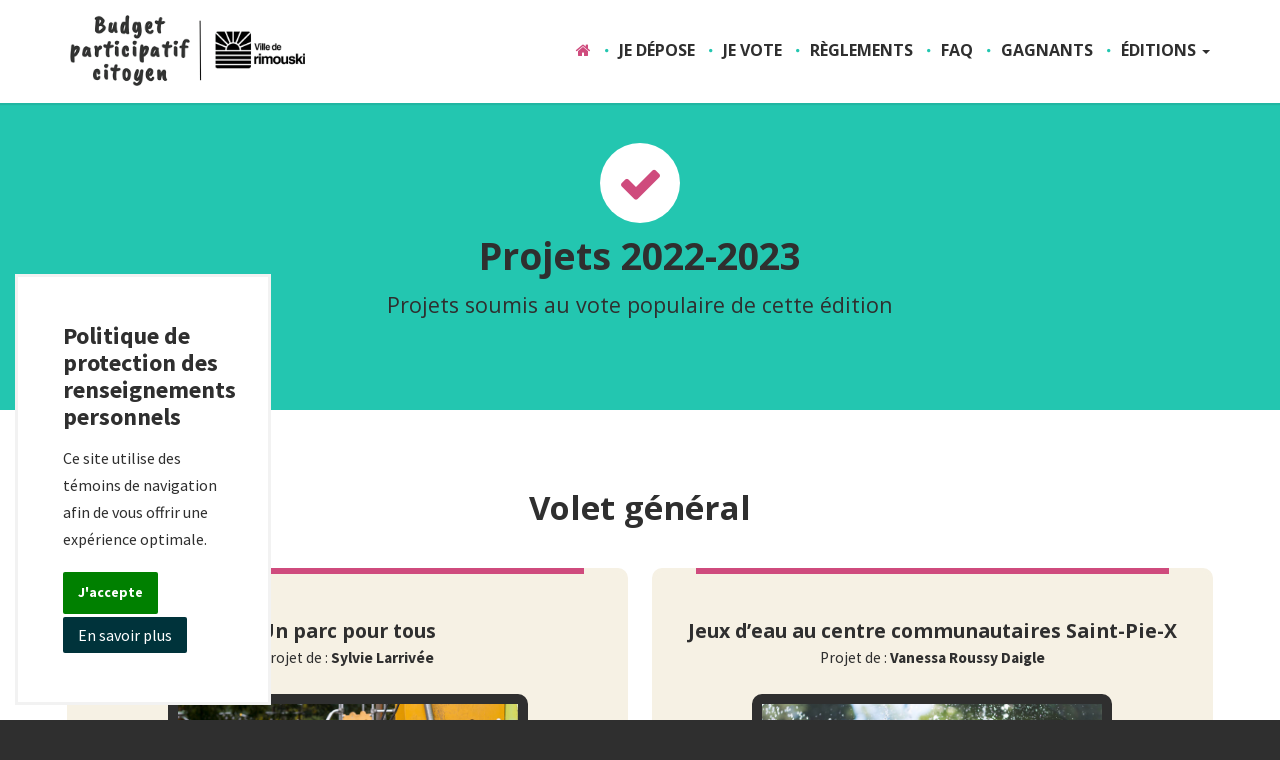

--- FILE ---
content_type: text/html; charset=UTF-8
request_url: https://budgetparticipatif-rimouski.com/edition-2022-2023
body_size: 7356
content:
<!DOCTYPE html>
<html>
    <head>
		<meta charset="utf-8"/>        <meta name="viewport" content="width=device-width, initial-scale=1, maximum-scale=1">

        <meta http-equiv="X-UA-Compatible" content="IE=Edge">
        <title> Projets soumis au vote | Édition 2022 | Budget participatif citoyen | Ville de Ville de Rimouski</title>
        <meta name="description" content="  Voici les projets soumis au vote pour cette édition">
        <meta name="author" content="Kaleidos agence Web">

        <script type="text/javascript" src="//www.termsfeed.com/public/cookie-consent/4.1.0/cookie-consent.js" charset="UTF-8"></script>
<script type="text/javascript" charset="UTF-8">
	document.addEventListener('DOMContentLoaded', function () {
		cookieconsent.run({
			"notice_banner_type":"simple",
			"consent_type":"express",
			"palette":"light",
			"language":"fr",
			"page_load_consent_levels":["strictly-necessary"],
			"notice_banner_reject_button_hide":true,
			"preferences_center_close_button_hide":true,
			"notice_banner_insert_legal_urls":false,
			"page_refresh_confirmation_buttons":false,
			"website_privacy_policy_url":"https://rimouski.ca/ville/administration/politique-de-confidentialite-1",
			"callbacks": {
				"notice_banner_loaded": () => {
					document.getElementById('cc-nb-title').innerHTML = '<p>Politique de protection des renseignements personnels</p>';
					document.getElementById('cc-nb-text').innerHTML = '<p>Ce site utilise des témoins de navigation afin de vous offrir une expérience optimale.</p>';
						var bouton = document.createElement("button");
						bouton.innerHTML = "En savoir plus";
						bouton.className = "btnpolitique";
						bouton.addEventListener("click", function() {
						  window.open("https://rimouski.ca/ville/administration/politique-de-confidentialite-1", '_blank');
						});

						// Sélection de la division avec la classe "maclasse"
						var division = document.querySelector(".cc-nb-buttons-container");
						// Ajout du bouton à la division
						division.appendChild(bouton);
				}
			}
		})
	});
</script>
<style>
	.cc-nb-changep{
		display:none;
	}
	.termsfeed-com---palette-light .cc-nb-okagree {
		color: #fff;
		background-color: #e4692e;
	}
	.btnpolitique {
		color: #fff!important;
		background-color: #00333b!important;
		font-weight: bold;
		font-size: 14px;
		margin-right: .25rem !important;
		margin-bottom: .25rem !important;
		line-height: 21px !important;
	}
	#termsfeed-com---nb{
		border-width: 31px;!important;
		background-color: #fff!important;
		border: solid #f2f2f2!important;
		margin:15px;

		right: auto;
		top: auto;
		bottom: 0;
		left: 0;
		max-width: 20%;
		position: fixed;
	}
	.termsfeed-com---nb .cc-nb-main-container {
		padding: 1rem;
	}
	
	
</style>
        <meta property="og:type" content="website" />
        <meta property="og:url" content="https://budgetparticipatif-rimouski.com/edition-2022-2023" />
        <meta property="og:image" content="https://budgetparticipatif-rimouski.com/img/partage-budget-participatif-rimouski.png"/>
        <meta property="og:title" content="Projets soumis au vote | Édition 2022 | Budget participatif citoyen | Ville de Ville de Rimouski"/>
        <meta property="og:description" content="Voici les projets soumis au vote pour cette édition"/>
                
	<link rel="stylesheet" href="/rimouski/css/bootstrap.min.css"/>
	<link rel="stylesheet" href="/rimouski/css/animate.min.css"/>
	<link rel="stylesheet" href="/rimouski/css/prettyPhoto.css"/>
	<link rel="stylesheet" href="/rimouski/css/style.css?v=5"/>
	<link rel="stylesheet" href="/rimouski/css/../fonts/font-awesome/css/font-awesome.min.css"/>
        
	<script src="/js/jquery.min.js"></script>
	<script src="/js/modernizr.custom.js"></script>
	<script src="/js/bootstrap.min.js"></script>
		<link href="/rimouski/favicon.ico" type="image/x-icon" rel="icon"/><link href="/rimouski/favicon.ico" type="image/x-icon" rel="shortcut icon"/>		
		
		<link rel="apple-touch-icon" sizes="180x180" href="https://budgetparticipatif-rimouski.com/rimouski/img/icons/apple-touch-icon.png">
		<link rel="icon" type="image/png" sizes="32x32" href="https://budgetparticipatif-rimouski.com/rimouski/img/icons/favicon-32x32.png">
		<link rel="icon" type="image/png" sizes="192x192" href="https://budgetparticipatif-rimouski.com/rimouski/img/icons/android-chrome-192x192.png">
		<link rel="icon" type="image/png" sizes="16x16" href="https://budgetparticipatif-rimouski.com/rimouski/img/icons/favicon-16x16.png">
		<link rel="manifest" href="https://budgetparticipatif-rimouski.com/rimouski/img/icons/site.webmanifest">
		<link rel="mask-icon" href="https://budgetparticipatif-rimouski.com/rimouski/img/icons/safari-pinned-tab.svg" color="#393939">
		<link rel="shortcut icon" href="https://budgetparticipatif-rimouski.com/rimouski/img/icons/favicon.ico">
		<meta name="msapplication-TileColor" content="#fed41e">
		<meta name="msapplication-TileImage" content="https://budgetparticipatif-rimouski.com/rimouski/img/icons/mstile-144x144.png">
		<meta name="msapplication-config" content="https://budgetparticipatif-rimouski.com/rimouski/img/icons/browserconfig.xml">
		<meta name="theme-color" content="#fed41e">

		
    </head>
    <body data-spy="scroll" data-target="#menu" data-step="4">
        
<header id="top" class="">
	<div class="container">
    	<div class="row">
            <div class="col-xs-12 col-sm-2 col-md-3 col-lg-4 logo-holder">
            	<a href="https://budgetparticipatif-rimouski.com/">
					<img src="/rimouski/img/theme-client/logo-bp-ville-rimouski.gif" alt="Budget Participatif citoyen de la ville de Rimouski" width="318" class="img-responsive"/>                </a>
            </div>
            <div class="col-xs-12 col-sm-10 col-md-9 col-lg-8 menu-holder">
                <h5 class="pri visible-xs"><em></em></h5>
                                <nav class="navbar navbar-default">
          			<div class="container-fluid">
            			<div class="navbar-header">
                            <button type="button" class="navbar-toggle collapsed" data-toggle="collapse" data-target="#menu">
                                <span class="sr-only">Menu</span>
                                <span class="icon-bar"></span>
                                <span class="icon-bar"></span>
                                <span class="icon-bar"></span>
                            </button>
            			</div>
                        <div class="collapse navbar-collapse" id="menu">
                            <ul class="nav navbar-nav">
                                <li><a href="/"><i class="fa fa-home" title="Accueil"></i></a></li>
                                <li><a href="inscription">Je dépose</a></li>
                                <li><a href="votes">Je vote</a></li>
                                <li><a href="reglements">Règlements</a></li>
                                <li><a href="faq">FAQ</a></li>
                                <li><a href="gagnants">Gagnants</a></li>
								 <li class="dropdown">
                                	<a href="#" class="dropdown-toggle" data-toggle="dropdown" role="button" aria-haspopup="true" aria-expanded="false">Éditions <span class="caret"></span></a>
                                    <ul class="sub-nav">
                                    <li><a href="edition-2022-2023">2022-2023</a></li>
										<li><a href="/edition-2019-2020" class="">2019-2020</a></li>
										<li><a href="edition-2017-2018">2017-2018</a></li>
                                    </ul>
                                </li>
                            </ul>
                        </div>
          			</div>
        		</nav>
                               <h5 class="pri hidden-xs text-right"><em></em></h5>
      		</div>
    	</div>
  	</div>
</header>
                

<section class="counter BGsecondary page-block">
    <div class="">
        <div class="container text-center zoomIn" data-wow-duration="0.75s"><div class="headingIcon"><i class="fa fa-check fa-2x"></i></div>
            <h1>Projets 2022-2023</h1>
            <h2><small>Projets soumis au vote populaire de cette édition</small></h2>
        </div>
    </div>
</section>
    			<a name="projets-generaux" id="projets-generaux"></a> 
            <section class="speakers">
                <div>
                    <div class="container text-center page-block">
                        <div><h2>Volet général</h2></div><br>
                        <div class="fiches-colonnes">
            			
 <div class="item" id="participant_68">

    <div class="espace-item">
        <h4>
	   <div class="ribbon"><span>Gagnant</span></div>

            <span class="project-name">Un parc pour tous</span>
           <span class="subtitle">Projet de : <span style="font-weight: bold">Sylvie Larrivée</span></span>
        </h4>

		
        <img src="/Rimouski/img/projets/2022/parcpourtous.jpg" alt="Un parc pour tous" width="360" height="270" class="img-responsive"/>

        <p>Je propose l&rsquo;am&eacute;nagement d&rsquo;un parc de jeux psychomoteurs, sensoriels et cr&eacute;atifs, qui facilite les &eacute;changes entre les g&eacute;n&eacute;rations et la participation de tous les citoyens, incluant ceux pr&eacute;sentant des situations de handicap. Je me permets de r&ecirc;ver &agrave; un parc o&ugrave; grand-maman ayant des difficult&eacute;s &agrave; se d&eacute;placer pourra partager des moments magiques au parc avec son petit fil. &nbsp;</p>
<p><strong>B&eacute;n&eacute;fices<br /></strong>Fournir aux citoyens un environnement qui favorise les interactions positives les uns avec les autres. Offrir aux familles d'enfants pr&eacute;sentant diff&eacute;rents handicaps une exp&eacute;rience de plein air permettant aux enfants de d&eacute;velopper leur potentiel.</p>
        <h5>&mdash; Lieu envisagé &mdash;</h5>
        <p>Centre communautaire Saint-Pie-X</p>
   
		<h5>&mdash; Coût global estimé &mdash;</h5>
		<p>150 000 $</p>
        
     			        	    </div>
</div>


 
 <div class="item" id="participant_65">

    <div class="espace-item">
        <h4>
	            <span class="project-name">Jeux d’eau au centre communautaires Saint-Pie-X</span>
           <span class="subtitle">Projet de : <span style="font-weight: bold">Vanessa Roussy Daigle</span></span>
        </h4>

		
        <img src="/Rimouski/img/projets/2022/jeuxeausaintpiex.jpg" alt="Jeux d’eau au centre communautaires Saint-Pie-X" width="360" height="270" class="img-responsive"/>

        <p>L&rsquo;am&eacute;nagement de jeux d&rsquo;eau ext&eacute;rieurs &agrave; l&rsquo;est de la ville serait b&eacute;n&eacute;fique pour tous. L&rsquo;installation pourrait contenir des structures a&eacute;riennes projetant de l&rsquo;eau, des jets au sol et un bouton d&rsquo;activation. Une cuve de r&eacute;tention serait utilis&eacute;e pour permettre &agrave; la ville de r&eacute;utiliser l&rsquo;eau.</p>
<p><strong>B&eacute;n&eacute;fices<br /></strong>Les jeux d&rsquo;eau agr&eacute;menteraient la vie de quartier et permettraient aux familles d&rsquo;&eacute;changer et de s&rsquo;amuser. En choisissant la bonne combinaison de pulv&eacute;risateurs, il est possible de rendre le jeu d&rsquo;eau accessible aux enfants de tous &acirc;ges.</p>
        <h5>&mdash; Lieu envisagé &mdash;</h5>
        <p>Centre communautaire Saint-Pie-X</p>
   
		<h5>&mdash; Coût global estimé &mdash;</h5>
		<p>150 000 $</p>
        
     			        	    </div>
</div>


 
 <div class="item" id="participant_67">

    <div class="espace-item">
        <h4>
	            <span class="project-name">L’embarquement au parc Lepage</span>
           <span class="subtitle">Projet de : <span style="font-weight: bold">Arlène Cotton, Joanie Trudel et Charles Ruest</span></span>
        </h4>

		
        <img src="/Rimouski/img/projets/2022/l-embarquement.jpg" alt="L’embarquement au parc Lepage" width="360" height="270" class="img-responsive"/>

        <p>Amphith&eacute;&acirc;tre ext&eacute;rieur situ&eacute; au parc Lepage pouvant accueillir une soixantaine de personnes. Cette infrastructure serait un atout pour toute la collectivit&eacute; en offrant un lieu d&rsquo;&eacute;changes sur une multitude de sujets et permettant la tenue de classes ext&eacute;rieures, spectacles de musique, danse, th&eacute;&acirc;tre et plus.</p>
<p><strong>B&eacute;n&eacute;fices<br /></strong>L&rsquo;embarquement offrirait un nouveau lieu de rencontre pour toute la population et permettrait le partage de connaissances vari&eacute;es. Il s&rsquo;agit d&rsquo;un concept unique et original!</p>
        <h5>&mdash; Lieu envisagé &mdash;</h5>
        <p>Parc Lepage</p>
   
		<h5>&mdash; Coût global estimé &mdash;</h5>
		<p>150 000 $</p>
        
     			        	    </div>
</div>


 
 <div class="item" id="participant_63">

    <div class="espace-item">
        <h4>
	            <span class="project-name">Parc connecté à son environnement</span>
           <span class="subtitle">Projet de : <span style="font-weight: bold">Susan Drejza</span></span>
        </h4>

		
        <img src="/Rimouski/img/projets/2022/parc-connecte-a-son-environnement.jpg" alt="Parc connecté à son environnement" width="360" height="270" class="img-responsive"/>

        <p>Ce projet veut connecter les visiteurs du parc &agrave; la nature. Comment? En permettant de descendre s&eacute;curitairement sur la plage avec un escalier et en plantant des esp&egrave;ces de bord de mer. Les enfants y trouveront aussi leurs plaisirs gr&acirc;ce aux panneaux d&rsquo;explication sur les insectes, les oiseaux et les plantes.</p>
<p><strong>B&eacute;n&eacute;fices<br /></strong>- Un acc&egrave;s s&eacute;curitaire au fleuve;<br />- Des r&eacute;ponses aux questions des enfants&nbsp;: &laquo;&nbsp;Comment s&rsquo;appelle cet oiseau? Il mange quoi?&nbsp;&raquo;;<br />- La cr&eacute;ation d&rsquo;une bande riveraine esth&eacute;tique et &eacute;cologique.</p>
        <h5>&mdash; Lieux envisagés &mdash;</h5>
        <p>Parc du Noroît (Rimouski-Est)</p>
   
		<h5>&mdash; Coût global estimé &mdash;</h5>
		<p>50 000 $</p>
        
     			        	    </div>
</div>


 
 <div class="item" id="participant_60">

    <div class="espace-item">
        <h4>
	            <span class="project-name">Parc de parkour</span>
           <span class="subtitle">Projet de : <span style="font-weight: bold">Audrey Fortier</span></span>
        </h4>

		
        <img src="/Rimouski/img/projets/2022/parc-parkour.jpg" alt="Parc de parkour" width="360" height="270" class="img-responsive"/>

        <p>Le Parkour consiste &agrave; franchir des obstacles par des mouvements rapides et agiles (course, sauts, escalade, &eacute;quilibre, etc.). C&rsquo;est une discipline sportive visant le d&eacute;veloppement du corps et de l&rsquo;esprit &agrave; travers le mouvement, la prise de risque contr&ocirc;l&eacute;e et l&rsquo;exploration. Le projet consiste &agrave; construire un parc de parkour pour encourager les rimouskois &agrave; bouger et &agrave; se d&eacute;passer.</p>
<p><strong>B&eacute;n&eacute;fices:<br /></strong>- Bienfaits pour la sant&eacute; physique et mentale;<br />- Cr&eacute;ation de lien social;<br />- Favorise la coop&eacute;ration;<br />- Espace s&eacute;curitaire pour les adolescents qui manquent d&rsquo;endroits o&ugrave; se rassembler;<br />- Sport acrobatique complet alliant force, souplesse, coordination et technique.</p>
        <h5>&mdash; Lieu envisagé &mdash;</h5>
        <p>Complexe sportif Guillaume-Leblanc</p>
   
		<h5>&mdash; Coût global estimé &mdash;</h5>
		<p>150 000 $</p>
        
     			        	    </div>
</div>


 
 <div class="item" id="participant_64">

    <div class="espace-item">
        <h4>
	            <span class="project-name">Piste initiation de vélo et de BMX</span>
           <span class="subtitle">Projet de : <span style="font-weight: bold">Marie-Philippe Savard</span></span>
        </h4>

		
        <img src="/Rimouski/img/projets/2022/piste-initiation-velo-et-bmx.jpg" alt="Piste initiation de vélo et de BMX" width="360" height="270" class="img-responsive"/>

        <p>Le parcours de v&eacute;lo sera construit avec des mati&egrave;res &eacute;coresponsables, soit de la terre, du gravier et du bois. Les modules seront s&eacute;curitaires et adapt&eacute;s pour tous les &acirc;ges. &nbsp;</p>
<p><strong>B&eacute;n&eacute;fices:<br /></strong>Le site est d&eacute;j&agrave; cl&ocirc;tur&eacute; et desservi par un vaste stationnement. Accessible en voiture, &agrave; pied ou &agrave; v&eacute;lo, le parcours permettra de bonifier de l'offre de la Ville, de dynamiser le quartier, de r&eacute;partir l&rsquo;achalandage, d&rsquo;assurer la p&eacute;rennit&eacute; des infrastructures existantes et de stimuler la d&eacute;couverte du v&eacute;lo par le jeu.</p>
        <h5>&mdash; Lieux envisagés &mdash;</h5>
        <p>Centre sportif Rimouski-Est</p>
   
		<h5>&mdash; Coût global estimé &mdash;</h5>
		<p>150 000 $</p>
        
     			        	    </div>
</div>


 
 <div class="item" id="participant_69">

    <div class="espace-item">
        <h4>
	            <span class="project-name">Skate-parc à Sainte-Blandine</span>
           <span class="subtitle">Projet de : <span style="font-weight: bold">Jessica Lepage</span></span>
        </h4>

		
        <img src="/Rimouski/img/projets/2022/skateparksainteblandine.jpg" alt="Skate-parc à Sainte-Blandine" width="360" height="270" class="img-responsive"/>

        <p>Ce projet consiste &agrave; implanter un Skatepark au c&oelig;ur du quartier de Sainte-Blandine/Mont-Lebel afin que les jeunes et moins jeunes, adeptes du skateboard, de la trottinette et du v&eacute;lo puissent pratiquer leur sport.</p>
<p><strong>B&eacute;n&eacute;fices<br /></strong>Un Skatepark offrirait un endroit adapt&eacute; &agrave; la pratique du sport s&eacute;curitaire. Cet endroit permettrait aussi aux utilisateurs d&rsquo;am&eacute;liorer leur habilet&eacute;, de d&eacute;velopper leur sant&eacute; physique et mentale. Il favoriserait les &eacute;changes, diversit&eacute; et l&rsquo;inclusion au sein de la communaut&eacute;.</p>
        <h5>&mdash; Lieu envisagé &mdash;</h5>
        <p>Centre communautaire Sainte-Blandine</p>
   
		<h5>&mdash; Coût global estimé &mdash;</h5>
		<p>150 000 $</p>
        
     			        	    </div>
</div>


 
 <div class="item" id="participant_66">

    <div class="espace-item">
        <h4>
	            <span class="project-name">Pavage d’une portion de la piste Raymond-Sirois</span>
           <span class="subtitle">Projet de : <span style="font-weight: bold">Gilbert Pelletier</span></span>
        </h4>

		
        <img src="/Rimouski/img/projets/2022/pavage-pentes-piste-raymond-sirois.jpg" alt="Pavage d’une portion de la piste Raymond-Sirois" width="360" height="270" class="img-responsive"/>

        <p>Mon projet consiste &agrave; paver des pentes abruptes de la piste Raymond Sirois du Rocher Blanc jusqu&rsquo;&agrave; la promenade de la mer.</p>
<p><strong>B&eacute;n&eacute;fices<br /></strong>Am&eacute;liorer la qualit&eacute; des infrastructures tout en favorisant les d&eacute;placements actifs et s&eacute;curitaires pour tous. Le pavage des deux pentes faciliterait et r&eacute;duirait l&rsquo;entretient de la piste.</p>
        <h5>&mdash; Lieux envisagés &mdash;</h5>
        <p>La Route Verte, piste cyclable Raymond-Sirois</p>
   
		<h5>&mdash; Coût global estimé &mdash;</h5>
		<p>150 000 $</p>
        
     			        	    </div>
</div>


 
 <div class="item" id="participant_61">

    <div class="espace-item">
        <h4>
	            <span class="project-name">Piste de  BMX à  Pointe- au-Père</span>
           <span class="subtitle">Projet de : <span style="font-weight: bold">Patrick  Arsenault</span></span>
        </h4>

		
        <img src="/Rimouski/img/projets/2022/piste-bmx-pointe-au-pere.jpg" alt="Piste de  BMX à  Pointe- au-Père" width="360" height="270" class="img-responsive"/>

        <p>Le projet propos&eacute; est la fabrication d'un parcours pav&eacute; pour les amateurs de BMX ou tout autres joujoux &agrave; roulettes. Am&eacute;nag&eacute; sur un terrain d'une superficie de 1000 m&sup2; au centre communautaire de Pointe-au-P&egrave;re, les jeunes et les moins jeunes pourront aller se d&eacute;gourdir et vivre des &eacute;motions fortes.</p>
<p><strong>B&eacute;n&eacute;fices<br /></strong>L'id&eacute;e est d'avoir une destination rassembleuse, s&eacute;curitaire et divertissante. De faire bouger les jeunes en d&eacute;veloppant leur motricit&eacute; et l'estime de soi. Une attraction de plus est b&eacute;n&eacute;fique pour l'&eacute;conomie locale, la sant&eacute; des r&eacute;sidents et la renomm&eacute;e de la municipalit&eacute;.</p>
        <h5>&mdash; Lieu envisagé &mdash;</h5>
        <p>Centre  communautaire  Pointe-au-Père</p>
   
		<h5>&mdash; Coût global estimé &mdash;</h5>
		<p>100  000  $</p>
        
     			        	    </div>
</div>


 
 <div class="item" id="participant_59">

    <div class="espace-item">
        <h4>
	            <span class="project-name">Terrain de tennis à Pointe-au-Père</span>
           <span class="subtitle">Projet de : <span style="font-weight: bold">Vincent Gauvin-Dubé</span></span>
        </h4>

		
        <img src="/Rimouski/img/projets/2022/terraintennispointeaupere.jpg" alt="Terrain de tennis à Pointe-au-Père" width="360" height="270" class="img-responsive"/>

        <p>Le projet propos&eacute; consiste en la cr&eacute;ation d&rsquo;un terrain de tennis, asphalt&eacute; et cl&ocirc;tur&eacute;, sur le terrain du centre communautaire de Pointe-au-P&egrave;re. L&rsquo;ajout de ce terrain permettra de diversifier davantage l&rsquo;offre d&rsquo;infrastructures sportives dans le quartier. Petits et grands pourront profiter de cette nouveaut&eacute;!</p>
<p><strong>B&eacute;n&eacute;fices<br /></strong>- Rendre le tennis accessible dans le quartier;<br />- Bienfaits pour la sant&eacute; physique et mentale;<br />- Permet de dynamiser le quartier.</p>
        <h5>&mdash; Lieu envisagé &mdash;</h5>
        <p>Centre communautaire Pointe-au-Père</p>
   
		<h5>&mdash; Coût global estimé &mdash;</h5>
		<p>150 000 $</p>
        
     			        	    </div>
</div>


 
 <div class="item" id="participant_62">

    <div class="espace-item">
        <h4>
	            <span class="project-name">Tennis extérieur au Bic</span>
           <span class="subtitle">Projet de : <span style="font-weight: bold">Suzie Loubert</span></span>
        </h4>

		
        <img src="/Rimouski/img/projets/2022/tennis-exterieur-bic.jpg" alt="Tennis extérieur au Bic" width="360" height="270" class="img-responsive"/>

        <p>Les infrastructures sportives &agrave; Bic sont limit&eacute;es et l&rsquo;ajout d&rsquo;un terrain de tennis ext&eacute;rieur asphalt&eacute;, cl&ocirc;tur&eacute; et &eacute;clair&eacute; permettrait de r&eacute;duire l&rsquo;&eacute;cart entre l&rsquo;offre des installations sportives en ville versus celle des quartiers plus &eacute;loign&eacute;s.</p>
<p><strong>B&eacute;n&eacute;fices<br /></strong>Le tennis est un sport pour tous! C&rsquo;est un sport abordable, accessible et s&eacute;curitaire. Voter pour ce projet, c&rsquo;est favoriser les saines habitudes de vie et promouvoir la sant&eacute;.</p>
        <h5>&mdash; Lieux envisagés &mdash;</h5>
        <p>Complexe sportif Valois-Doucet du Bic</p>
   
		<h5>&mdash; Coût global estimé &mdash;</h5>
		<p>150 000 $</p>
        
     			        	    </div>
</div>


                         </div>
                    </div>
                </div>
            </section>       

         <footer class="page-block-small wow_ fadeIn_ BGdark" data-wow-offset_="10" data-wow-duration_="0.75s">
  	<div class="container"> 
    	<div class="row">
    		<div class="col-md-8 col-sm-12">
        		<div id="copyright" class="clearfix">
        			<img src="/rimouski/img/theme-client/logo-ville-rimouski-b-w.png" alt="Budget Participatif de la ville de Rimouski" width="100" class="img-responsive copyright-image"/>					<div class="copyright-content">
						<p>&copy; <a href="http://www.ville.rimouski.qc.ca/" target="_blank">Tous droits réservés, Ville de Rimouski</a></p>
						<div class="footer-city-address">
							<div class="">
								<p style="">205, avenue de la Cathédrale, Rimouski (Québec)&nbsp;&nbsp;G5L&nbsp;7C7</p>
								<p style="">Téléphone : 418 724-3108</p>
								<p style="text-decoration: underline";><a href="https://rimouski.ca/ville/administration/politique-de-confidentialite-1" target="_blank">Politique de confidentialité</a></p>
							</div>
					
						</div>
					</div>
      			</div>
        	</div>
      		<div class="col-md-4 col-sm-12 text-right">
				<div id="social-footer">
                	                    <div class="addthis_inline_share_toolbox"></div>
					<div class="plateforme-lien"><a href="https://www.kaleidos.ca/plateformes/budget-participatif.php" target="_blank" style="color:#666666">Plateforme participative</a></div>
            	</div>
			</div>
		</div>
	</div>
</footer>

<a href="#slides" class="top"><i class="fa fa-angle-up fa-lg"></i></a>
 <script type="text/javascript" src="https://www.google.com/recaptcha/api.js?render=6LfXPsgUAAAAAH2t34O3Lx3LsqePvl6UEBn3qEo4"></script> <script>grecaptcha.ready(function() {grecaptcha.execute('6LfXPsgUAAAAAH2t34O3Lx3LsqePvl6UEBn3qEo4', {action: '/edition-2022-2023'});});</script><!--Recaptcha-->
                          <!-- addtoany -->
          <script type="text/javascript">
        var a2a_config = a2a_config || {};
    a2a_config.icon_color = "transparent";</script>
        <script async src="https://static.addtoany.com/menu/page.js"></script>
                
        <!-- Global site tag (gtag.js) - Google Analytics -->
<script async src="https://www.googletagmanager.com/gtag/js?id=UA-99083988-1"></script>
<script>
  window.dataLayer = window.dataLayer || [];
  function gtag(){dataLayer.push(arguments);}
  gtag('js', new Date());
  gtag('config', 'UA-99083988-1');
</script>

                
	<script src="/js/placeholders.js"></script>
	<script src="/js/jquery.prettyPhoto.js"></script>
	<script src="/js/jquery.countdown.js"></script>
	<script src="/js/owl.carousel.min.js"></script>
	<script src="/js/wow.min.js"></script>
	<script src="/rimouski/js/min/master.js"></script>
        <script>var mantenant = new Date("January 20,2026 19:36:43");</script><script>var startDate = "May 22,2024 00:00:00";</script><script>var endDate = "July 16,2024 23:59:00";</script><script>var startVote = "September 30,2024 00:00:00";</script><script>var endDateVote = "October 27,2024 23:59:00";</script><script>var endDateDevoilement = "10 décembre dès 18 h 00";</script>    </body>
</html>


--- FILE ---
content_type: text/html; charset=utf-8
request_url: https://www.google.com/recaptcha/api2/anchor?ar=1&k=6LfXPsgUAAAAAH2t34O3Lx3LsqePvl6UEBn3qEo4&co=aHR0cHM6Ly9idWRnZXRwYXJ0aWNpcGF0aWYtcmltb3Vza2kuY29tOjQ0Mw..&hl=en&v=PoyoqOPhxBO7pBk68S4YbpHZ&size=invisible&anchor-ms=20000&execute-ms=30000&cb=5759ikg780e
body_size: 48665
content:
<!DOCTYPE HTML><html dir="ltr" lang="en"><head><meta http-equiv="Content-Type" content="text/html; charset=UTF-8">
<meta http-equiv="X-UA-Compatible" content="IE=edge">
<title>reCAPTCHA</title>
<style type="text/css">
/* cyrillic-ext */
@font-face {
  font-family: 'Roboto';
  font-style: normal;
  font-weight: 400;
  font-stretch: 100%;
  src: url(//fonts.gstatic.com/s/roboto/v48/KFO7CnqEu92Fr1ME7kSn66aGLdTylUAMa3GUBHMdazTgWw.woff2) format('woff2');
  unicode-range: U+0460-052F, U+1C80-1C8A, U+20B4, U+2DE0-2DFF, U+A640-A69F, U+FE2E-FE2F;
}
/* cyrillic */
@font-face {
  font-family: 'Roboto';
  font-style: normal;
  font-weight: 400;
  font-stretch: 100%;
  src: url(//fonts.gstatic.com/s/roboto/v48/KFO7CnqEu92Fr1ME7kSn66aGLdTylUAMa3iUBHMdazTgWw.woff2) format('woff2');
  unicode-range: U+0301, U+0400-045F, U+0490-0491, U+04B0-04B1, U+2116;
}
/* greek-ext */
@font-face {
  font-family: 'Roboto';
  font-style: normal;
  font-weight: 400;
  font-stretch: 100%;
  src: url(//fonts.gstatic.com/s/roboto/v48/KFO7CnqEu92Fr1ME7kSn66aGLdTylUAMa3CUBHMdazTgWw.woff2) format('woff2');
  unicode-range: U+1F00-1FFF;
}
/* greek */
@font-face {
  font-family: 'Roboto';
  font-style: normal;
  font-weight: 400;
  font-stretch: 100%;
  src: url(//fonts.gstatic.com/s/roboto/v48/KFO7CnqEu92Fr1ME7kSn66aGLdTylUAMa3-UBHMdazTgWw.woff2) format('woff2');
  unicode-range: U+0370-0377, U+037A-037F, U+0384-038A, U+038C, U+038E-03A1, U+03A3-03FF;
}
/* math */
@font-face {
  font-family: 'Roboto';
  font-style: normal;
  font-weight: 400;
  font-stretch: 100%;
  src: url(//fonts.gstatic.com/s/roboto/v48/KFO7CnqEu92Fr1ME7kSn66aGLdTylUAMawCUBHMdazTgWw.woff2) format('woff2');
  unicode-range: U+0302-0303, U+0305, U+0307-0308, U+0310, U+0312, U+0315, U+031A, U+0326-0327, U+032C, U+032F-0330, U+0332-0333, U+0338, U+033A, U+0346, U+034D, U+0391-03A1, U+03A3-03A9, U+03B1-03C9, U+03D1, U+03D5-03D6, U+03F0-03F1, U+03F4-03F5, U+2016-2017, U+2034-2038, U+203C, U+2040, U+2043, U+2047, U+2050, U+2057, U+205F, U+2070-2071, U+2074-208E, U+2090-209C, U+20D0-20DC, U+20E1, U+20E5-20EF, U+2100-2112, U+2114-2115, U+2117-2121, U+2123-214F, U+2190, U+2192, U+2194-21AE, U+21B0-21E5, U+21F1-21F2, U+21F4-2211, U+2213-2214, U+2216-22FF, U+2308-230B, U+2310, U+2319, U+231C-2321, U+2336-237A, U+237C, U+2395, U+239B-23B7, U+23D0, U+23DC-23E1, U+2474-2475, U+25AF, U+25B3, U+25B7, U+25BD, U+25C1, U+25CA, U+25CC, U+25FB, U+266D-266F, U+27C0-27FF, U+2900-2AFF, U+2B0E-2B11, U+2B30-2B4C, U+2BFE, U+3030, U+FF5B, U+FF5D, U+1D400-1D7FF, U+1EE00-1EEFF;
}
/* symbols */
@font-face {
  font-family: 'Roboto';
  font-style: normal;
  font-weight: 400;
  font-stretch: 100%;
  src: url(//fonts.gstatic.com/s/roboto/v48/KFO7CnqEu92Fr1ME7kSn66aGLdTylUAMaxKUBHMdazTgWw.woff2) format('woff2');
  unicode-range: U+0001-000C, U+000E-001F, U+007F-009F, U+20DD-20E0, U+20E2-20E4, U+2150-218F, U+2190, U+2192, U+2194-2199, U+21AF, U+21E6-21F0, U+21F3, U+2218-2219, U+2299, U+22C4-22C6, U+2300-243F, U+2440-244A, U+2460-24FF, U+25A0-27BF, U+2800-28FF, U+2921-2922, U+2981, U+29BF, U+29EB, U+2B00-2BFF, U+4DC0-4DFF, U+FFF9-FFFB, U+10140-1018E, U+10190-1019C, U+101A0, U+101D0-101FD, U+102E0-102FB, U+10E60-10E7E, U+1D2C0-1D2D3, U+1D2E0-1D37F, U+1F000-1F0FF, U+1F100-1F1AD, U+1F1E6-1F1FF, U+1F30D-1F30F, U+1F315, U+1F31C, U+1F31E, U+1F320-1F32C, U+1F336, U+1F378, U+1F37D, U+1F382, U+1F393-1F39F, U+1F3A7-1F3A8, U+1F3AC-1F3AF, U+1F3C2, U+1F3C4-1F3C6, U+1F3CA-1F3CE, U+1F3D4-1F3E0, U+1F3ED, U+1F3F1-1F3F3, U+1F3F5-1F3F7, U+1F408, U+1F415, U+1F41F, U+1F426, U+1F43F, U+1F441-1F442, U+1F444, U+1F446-1F449, U+1F44C-1F44E, U+1F453, U+1F46A, U+1F47D, U+1F4A3, U+1F4B0, U+1F4B3, U+1F4B9, U+1F4BB, U+1F4BF, U+1F4C8-1F4CB, U+1F4D6, U+1F4DA, U+1F4DF, U+1F4E3-1F4E6, U+1F4EA-1F4ED, U+1F4F7, U+1F4F9-1F4FB, U+1F4FD-1F4FE, U+1F503, U+1F507-1F50B, U+1F50D, U+1F512-1F513, U+1F53E-1F54A, U+1F54F-1F5FA, U+1F610, U+1F650-1F67F, U+1F687, U+1F68D, U+1F691, U+1F694, U+1F698, U+1F6AD, U+1F6B2, U+1F6B9-1F6BA, U+1F6BC, U+1F6C6-1F6CF, U+1F6D3-1F6D7, U+1F6E0-1F6EA, U+1F6F0-1F6F3, U+1F6F7-1F6FC, U+1F700-1F7FF, U+1F800-1F80B, U+1F810-1F847, U+1F850-1F859, U+1F860-1F887, U+1F890-1F8AD, U+1F8B0-1F8BB, U+1F8C0-1F8C1, U+1F900-1F90B, U+1F93B, U+1F946, U+1F984, U+1F996, U+1F9E9, U+1FA00-1FA6F, U+1FA70-1FA7C, U+1FA80-1FA89, U+1FA8F-1FAC6, U+1FACE-1FADC, U+1FADF-1FAE9, U+1FAF0-1FAF8, U+1FB00-1FBFF;
}
/* vietnamese */
@font-face {
  font-family: 'Roboto';
  font-style: normal;
  font-weight: 400;
  font-stretch: 100%;
  src: url(//fonts.gstatic.com/s/roboto/v48/KFO7CnqEu92Fr1ME7kSn66aGLdTylUAMa3OUBHMdazTgWw.woff2) format('woff2');
  unicode-range: U+0102-0103, U+0110-0111, U+0128-0129, U+0168-0169, U+01A0-01A1, U+01AF-01B0, U+0300-0301, U+0303-0304, U+0308-0309, U+0323, U+0329, U+1EA0-1EF9, U+20AB;
}
/* latin-ext */
@font-face {
  font-family: 'Roboto';
  font-style: normal;
  font-weight: 400;
  font-stretch: 100%;
  src: url(//fonts.gstatic.com/s/roboto/v48/KFO7CnqEu92Fr1ME7kSn66aGLdTylUAMa3KUBHMdazTgWw.woff2) format('woff2');
  unicode-range: U+0100-02BA, U+02BD-02C5, U+02C7-02CC, U+02CE-02D7, U+02DD-02FF, U+0304, U+0308, U+0329, U+1D00-1DBF, U+1E00-1E9F, U+1EF2-1EFF, U+2020, U+20A0-20AB, U+20AD-20C0, U+2113, U+2C60-2C7F, U+A720-A7FF;
}
/* latin */
@font-face {
  font-family: 'Roboto';
  font-style: normal;
  font-weight: 400;
  font-stretch: 100%;
  src: url(//fonts.gstatic.com/s/roboto/v48/KFO7CnqEu92Fr1ME7kSn66aGLdTylUAMa3yUBHMdazQ.woff2) format('woff2');
  unicode-range: U+0000-00FF, U+0131, U+0152-0153, U+02BB-02BC, U+02C6, U+02DA, U+02DC, U+0304, U+0308, U+0329, U+2000-206F, U+20AC, U+2122, U+2191, U+2193, U+2212, U+2215, U+FEFF, U+FFFD;
}
/* cyrillic-ext */
@font-face {
  font-family: 'Roboto';
  font-style: normal;
  font-weight: 500;
  font-stretch: 100%;
  src: url(//fonts.gstatic.com/s/roboto/v48/KFO7CnqEu92Fr1ME7kSn66aGLdTylUAMa3GUBHMdazTgWw.woff2) format('woff2');
  unicode-range: U+0460-052F, U+1C80-1C8A, U+20B4, U+2DE0-2DFF, U+A640-A69F, U+FE2E-FE2F;
}
/* cyrillic */
@font-face {
  font-family: 'Roboto';
  font-style: normal;
  font-weight: 500;
  font-stretch: 100%;
  src: url(//fonts.gstatic.com/s/roboto/v48/KFO7CnqEu92Fr1ME7kSn66aGLdTylUAMa3iUBHMdazTgWw.woff2) format('woff2');
  unicode-range: U+0301, U+0400-045F, U+0490-0491, U+04B0-04B1, U+2116;
}
/* greek-ext */
@font-face {
  font-family: 'Roboto';
  font-style: normal;
  font-weight: 500;
  font-stretch: 100%;
  src: url(//fonts.gstatic.com/s/roboto/v48/KFO7CnqEu92Fr1ME7kSn66aGLdTylUAMa3CUBHMdazTgWw.woff2) format('woff2');
  unicode-range: U+1F00-1FFF;
}
/* greek */
@font-face {
  font-family: 'Roboto';
  font-style: normal;
  font-weight: 500;
  font-stretch: 100%;
  src: url(//fonts.gstatic.com/s/roboto/v48/KFO7CnqEu92Fr1ME7kSn66aGLdTylUAMa3-UBHMdazTgWw.woff2) format('woff2');
  unicode-range: U+0370-0377, U+037A-037F, U+0384-038A, U+038C, U+038E-03A1, U+03A3-03FF;
}
/* math */
@font-face {
  font-family: 'Roboto';
  font-style: normal;
  font-weight: 500;
  font-stretch: 100%;
  src: url(//fonts.gstatic.com/s/roboto/v48/KFO7CnqEu92Fr1ME7kSn66aGLdTylUAMawCUBHMdazTgWw.woff2) format('woff2');
  unicode-range: U+0302-0303, U+0305, U+0307-0308, U+0310, U+0312, U+0315, U+031A, U+0326-0327, U+032C, U+032F-0330, U+0332-0333, U+0338, U+033A, U+0346, U+034D, U+0391-03A1, U+03A3-03A9, U+03B1-03C9, U+03D1, U+03D5-03D6, U+03F0-03F1, U+03F4-03F5, U+2016-2017, U+2034-2038, U+203C, U+2040, U+2043, U+2047, U+2050, U+2057, U+205F, U+2070-2071, U+2074-208E, U+2090-209C, U+20D0-20DC, U+20E1, U+20E5-20EF, U+2100-2112, U+2114-2115, U+2117-2121, U+2123-214F, U+2190, U+2192, U+2194-21AE, U+21B0-21E5, U+21F1-21F2, U+21F4-2211, U+2213-2214, U+2216-22FF, U+2308-230B, U+2310, U+2319, U+231C-2321, U+2336-237A, U+237C, U+2395, U+239B-23B7, U+23D0, U+23DC-23E1, U+2474-2475, U+25AF, U+25B3, U+25B7, U+25BD, U+25C1, U+25CA, U+25CC, U+25FB, U+266D-266F, U+27C0-27FF, U+2900-2AFF, U+2B0E-2B11, U+2B30-2B4C, U+2BFE, U+3030, U+FF5B, U+FF5D, U+1D400-1D7FF, U+1EE00-1EEFF;
}
/* symbols */
@font-face {
  font-family: 'Roboto';
  font-style: normal;
  font-weight: 500;
  font-stretch: 100%;
  src: url(//fonts.gstatic.com/s/roboto/v48/KFO7CnqEu92Fr1ME7kSn66aGLdTylUAMaxKUBHMdazTgWw.woff2) format('woff2');
  unicode-range: U+0001-000C, U+000E-001F, U+007F-009F, U+20DD-20E0, U+20E2-20E4, U+2150-218F, U+2190, U+2192, U+2194-2199, U+21AF, U+21E6-21F0, U+21F3, U+2218-2219, U+2299, U+22C4-22C6, U+2300-243F, U+2440-244A, U+2460-24FF, U+25A0-27BF, U+2800-28FF, U+2921-2922, U+2981, U+29BF, U+29EB, U+2B00-2BFF, U+4DC0-4DFF, U+FFF9-FFFB, U+10140-1018E, U+10190-1019C, U+101A0, U+101D0-101FD, U+102E0-102FB, U+10E60-10E7E, U+1D2C0-1D2D3, U+1D2E0-1D37F, U+1F000-1F0FF, U+1F100-1F1AD, U+1F1E6-1F1FF, U+1F30D-1F30F, U+1F315, U+1F31C, U+1F31E, U+1F320-1F32C, U+1F336, U+1F378, U+1F37D, U+1F382, U+1F393-1F39F, U+1F3A7-1F3A8, U+1F3AC-1F3AF, U+1F3C2, U+1F3C4-1F3C6, U+1F3CA-1F3CE, U+1F3D4-1F3E0, U+1F3ED, U+1F3F1-1F3F3, U+1F3F5-1F3F7, U+1F408, U+1F415, U+1F41F, U+1F426, U+1F43F, U+1F441-1F442, U+1F444, U+1F446-1F449, U+1F44C-1F44E, U+1F453, U+1F46A, U+1F47D, U+1F4A3, U+1F4B0, U+1F4B3, U+1F4B9, U+1F4BB, U+1F4BF, U+1F4C8-1F4CB, U+1F4D6, U+1F4DA, U+1F4DF, U+1F4E3-1F4E6, U+1F4EA-1F4ED, U+1F4F7, U+1F4F9-1F4FB, U+1F4FD-1F4FE, U+1F503, U+1F507-1F50B, U+1F50D, U+1F512-1F513, U+1F53E-1F54A, U+1F54F-1F5FA, U+1F610, U+1F650-1F67F, U+1F687, U+1F68D, U+1F691, U+1F694, U+1F698, U+1F6AD, U+1F6B2, U+1F6B9-1F6BA, U+1F6BC, U+1F6C6-1F6CF, U+1F6D3-1F6D7, U+1F6E0-1F6EA, U+1F6F0-1F6F3, U+1F6F7-1F6FC, U+1F700-1F7FF, U+1F800-1F80B, U+1F810-1F847, U+1F850-1F859, U+1F860-1F887, U+1F890-1F8AD, U+1F8B0-1F8BB, U+1F8C0-1F8C1, U+1F900-1F90B, U+1F93B, U+1F946, U+1F984, U+1F996, U+1F9E9, U+1FA00-1FA6F, U+1FA70-1FA7C, U+1FA80-1FA89, U+1FA8F-1FAC6, U+1FACE-1FADC, U+1FADF-1FAE9, U+1FAF0-1FAF8, U+1FB00-1FBFF;
}
/* vietnamese */
@font-face {
  font-family: 'Roboto';
  font-style: normal;
  font-weight: 500;
  font-stretch: 100%;
  src: url(//fonts.gstatic.com/s/roboto/v48/KFO7CnqEu92Fr1ME7kSn66aGLdTylUAMa3OUBHMdazTgWw.woff2) format('woff2');
  unicode-range: U+0102-0103, U+0110-0111, U+0128-0129, U+0168-0169, U+01A0-01A1, U+01AF-01B0, U+0300-0301, U+0303-0304, U+0308-0309, U+0323, U+0329, U+1EA0-1EF9, U+20AB;
}
/* latin-ext */
@font-face {
  font-family: 'Roboto';
  font-style: normal;
  font-weight: 500;
  font-stretch: 100%;
  src: url(//fonts.gstatic.com/s/roboto/v48/KFO7CnqEu92Fr1ME7kSn66aGLdTylUAMa3KUBHMdazTgWw.woff2) format('woff2');
  unicode-range: U+0100-02BA, U+02BD-02C5, U+02C7-02CC, U+02CE-02D7, U+02DD-02FF, U+0304, U+0308, U+0329, U+1D00-1DBF, U+1E00-1E9F, U+1EF2-1EFF, U+2020, U+20A0-20AB, U+20AD-20C0, U+2113, U+2C60-2C7F, U+A720-A7FF;
}
/* latin */
@font-face {
  font-family: 'Roboto';
  font-style: normal;
  font-weight: 500;
  font-stretch: 100%;
  src: url(//fonts.gstatic.com/s/roboto/v48/KFO7CnqEu92Fr1ME7kSn66aGLdTylUAMa3yUBHMdazQ.woff2) format('woff2');
  unicode-range: U+0000-00FF, U+0131, U+0152-0153, U+02BB-02BC, U+02C6, U+02DA, U+02DC, U+0304, U+0308, U+0329, U+2000-206F, U+20AC, U+2122, U+2191, U+2193, U+2212, U+2215, U+FEFF, U+FFFD;
}
/* cyrillic-ext */
@font-face {
  font-family: 'Roboto';
  font-style: normal;
  font-weight: 900;
  font-stretch: 100%;
  src: url(//fonts.gstatic.com/s/roboto/v48/KFO7CnqEu92Fr1ME7kSn66aGLdTylUAMa3GUBHMdazTgWw.woff2) format('woff2');
  unicode-range: U+0460-052F, U+1C80-1C8A, U+20B4, U+2DE0-2DFF, U+A640-A69F, U+FE2E-FE2F;
}
/* cyrillic */
@font-face {
  font-family: 'Roboto';
  font-style: normal;
  font-weight: 900;
  font-stretch: 100%;
  src: url(//fonts.gstatic.com/s/roboto/v48/KFO7CnqEu92Fr1ME7kSn66aGLdTylUAMa3iUBHMdazTgWw.woff2) format('woff2');
  unicode-range: U+0301, U+0400-045F, U+0490-0491, U+04B0-04B1, U+2116;
}
/* greek-ext */
@font-face {
  font-family: 'Roboto';
  font-style: normal;
  font-weight: 900;
  font-stretch: 100%;
  src: url(//fonts.gstatic.com/s/roboto/v48/KFO7CnqEu92Fr1ME7kSn66aGLdTylUAMa3CUBHMdazTgWw.woff2) format('woff2');
  unicode-range: U+1F00-1FFF;
}
/* greek */
@font-face {
  font-family: 'Roboto';
  font-style: normal;
  font-weight: 900;
  font-stretch: 100%;
  src: url(//fonts.gstatic.com/s/roboto/v48/KFO7CnqEu92Fr1ME7kSn66aGLdTylUAMa3-UBHMdazTgWw.woff2) format('woff2');
  unicode-range: U+0370-0377, U+037A-037F, U+0384-038A, U+038C, U+038E-03A1, U+03A3-03FF;
}
/* math */
@font-face {
  font-family: 'Roboto';
  font-style: normal;
  font-weight: 900;
  font-stretch: 100%;
  src: url(//fonts.gstatic.com/s/roboto/v48/KFO7CnqEu92Fr1ME7kSn66aGLdTylUAMawCUBHMdazTgWw.woff2) format('woff2');
  unicode-range: U+0302-0303, U+0305, U+0307-0308, U+0310, U+0312, U+0315, U+031A, U+0326-0327, U+032C, U+032F-0330, U+0332-0333, U+0338, U+033A, U+0346, U+034D, U+0391-03A1, U+03A3-03A9, U+03B1-03C9, U+03D1, U+03D5-03D6, U+03F0-03F1, U+03F4-03F5, U+2016-2017, U+2034-2038, U+203C, U+2040, U+2043, U+2047, U+2050, U+2057, U+205F, U+2070-2071, U+2074-208E, U+2090-209C, U+20D0-20DC, U+20E1, U+20E5-20EF, U+2100-2112, U+2114-2115, U+2117-2121, U+2123-214F, U+2190, U+2192, U+2194-21AE, U+21B0-21E5, U+21F1-21F2, U+21F4-2211, U+2213-2214, U+2216-22FF, U+2308-230B, U+2310, U+2319, U+231C-2321, U+2336-237A, U+237C, U+2395, U+239B-23B7, U+23D0, U+23DC-23E1, U+2474-2475, U+25AF, U+25B3, U+25B7, U+25BD, U+25C1, U+25CA, U+25CC, U+25FB, U+266D-266F, U+27C0-27FF, U+2900-2AFF, U+2B0E-2B11, U+2B30-2B4C, U+2BFE, U+3030, U+FF5B, U+FF5D, U+1D400-1D7FF, U+1EE00-1EEFF;
}
/* symbols */
@font-face {
  font-family: 'Roboto';
  font-style: normal;
  font-weight: 900;
  font-stretch: 100%;
  src: url(//fonts.gstatic.com/s/roboto/v48/KFO7CnqEu92Fr1ME7kSn66aGLdTylUAMaxKUBHMdazTgWw.woff2) format('woff2');
  unicode-range: U+0001-000C, U+000E-001F, U+007F-009F, U+20DD-20E0, U+20E2-20E4, U+2150-218F, U+2190, U+2192, U+2194-2199, U+21AF, U+21E6-21F0, U+21F3, U+2218-2219, U+2299, U+22C4-22C6, U+2300-243F, U+2440-244A, U+2460-24FF, U+25A0-27BF, U+2800-28FF, U+2921-2922, U+2981, U+29BF, U+29EB, U+2B00-2BFF, U+4DC0-4DFF, U+FFF9-FFFB, U+10140-1018E, U+10190-1019C, U+101A0, U+101D0-101FD, U+102E0-102FB, U+10E60-10E7E, U+1D2C0-1D2D3, U+1D2E0-1D37F, U+1F000-1F0FF, U+1F100-1F1AD, U+1F1E6-1F1FF, U+1F30D-1F30F, U+1F315, U+1F31C, U+1F31E, U+1F320-1F32C, U+1F336, U+1F378, U+1F37D, U+1F382, U+1F393-1F39F, U+1F3A7-1F3A8, U+1F3AC-1F3AF, U+1F3C2, U+1F3C4-1F3C6, U+1F3CA-1F3CE, U+1F3D4-1F3E0, U+1F3ED, U+1F3F1-1F3F3, U+1F3F5-1F3F7, U+1F408, U+1F415, U+1F41F, U+1F426, U+1F43F, U+1F441-1F442, U+1F444, U+1F446-1F449, U+1F44C-1F44E, U+1F453, U+1F46A, U+1F47D, U+1F4A3, U+1F4B0, U+1F4B3, U+1F4B9, U+1F4BB, U+1F4BF, U+1F4C8-1F4CB, U+1F4D6, U+1F4DA, U+1F4DF, U+1F4E3-1F4E6, U+1F4EA-1F4ED, U+1F4F7, U+1F4F9-1F4FB, U+1F4FD-1F4FE, U+1F503, U+1F507-1F50B, U+1F50D, U+1F512-1F513, U+1F53E-1F54A, U+1F54F-1F5FA, U+1F610, U+1F650-1F67F, U+1F687, U+1F68D, U+1F691, U+1F694, U+1F698, U+1F6AD, U+1F6B2, U+1F6B9-1F6BA, U+1F6BC, U+1F6C6-1F6CF, U+1F6D3-1F6D7, U+1F6E0-1F6EA, U+1F6F0-1F6F3, U+1F6F7-1F6FC, U+1F700-1F7FF, U+1F800-1F80B, U+1F810-1F847, U+1F850-1F859, U+1F860-1F887, U+1F890-1F8AD, U+1F8B0-1F8BB, U+1F8C0-1F8C1, U+1F900-1F90B, U+1F93B, U+1F946, U+1F984, U+1F996, U+1F9E9, U+1FA00-1FA6F, U+1FA70-1FA7C, U+1FA80-1FA89, U+1FA8F-1FAC6, U+1FACE-1FADC, U+1FADF-1FAE9, U+1FAF0-1FAF8, U+1FB00-1FBFF;
}
/* vietnamese */
@font-face {
  font-family: 'Roboto';
  font-style: normal;
  font-weight: 900;
  font-stretch: 100%;
  src: url(//fonts.gstatic.com/s/roboto/v48/KFO7CnqEu92Fr1ME7kSn66aGLdTylUAMa3OUBHMdazTgWw.woff2) format('woff2');
  unicode-range: U+0102-0103, U+0110-0111, U+0128-0129, U+0168-0169, U+01A0-01A1, U+01AF-01B0, U+0300-0301, U+0303-0304, U+0308-0309, U+0323, U+0329, U+1EA0-1EF9, U+20AB;
}
/* latin-ext */
@font-face {
  font-family: 'Roboto';
  font-style: normal;
  font-weight: 900;
  font-stretch: 100%;
  src: url(//fonts.gstatic.com/s/roboto/v48/KFO7CnqEu92Fr1ME7kSn66aGLdTylUAMa3KUBHMdazTgWw.woff2) format('woff2');
  unicode-range: U+0100-02BA, U+02BD-02C5, U+02C7-02CC, U+02CE-02D7, U+02DD-02FF, U+0304, U+0308, U+0329, U+1D00-1DBF, U+1E00-1E9F, U+1EF2-1EFF, U+2020, U+20A0-20AB, U+20AD-20C0, U+2113, U+2C60-2C7F, U+A720-A7FF;
}
/* latin */
@font-face {
  font-family: 'Roboto';
  font-style: normal;
  font-weight: 900;
  font-stretch: 100%;
  src: url(//fonts.gstatic.com/s/roboto/v48/KFO7CnqEu92Fr1ME7kSn66aGLdTylUAMa3yUBHMdazQ.woff2) format('woff2');
  unicode-range: U+0000-00FF, U+0131, U+0152-0153, U+02BB-02BC, U+02C6, U+02DA, U+02DC, U+0304, U+0308, U+0329, U+2000-206F, U+20AC, U+2122, U+2191, U+2193, U+2212, U+2215, U+FEFF, U+FFFD;
}

</style>
<link rel="stylesheet" type="text/css" href="https://www.gstatic.com/recaptcha/releases/PoyoqOPhxBO7pBk68S4YbpHZ/styles__ltr.css">
<script nonce="IMIAXwIQ5tMVwPM9GUlLEg" type="text/javascript">window['__recaptcha_api'] = 'https://www.google.com/recaptcha/api2/';</script>
<script type="text/javascript" src="https://www.gstatic.com/recaptcha/releases/PoyoqOPhxBO7pBk68S4YbpHZ/recaptcha__en.js" nonce="IMIAXwIQ5tMVwPM9GUlLEg">
      
    </script></head>
<body><div id="rc-anchor-alert" class="rc-anchor-alert"></div>
<input type="hidden" id="recaptcha-token" value="[base64]">
<script type="text/javascript" nonce="IMIAXwIQ5tMVwPM9GUlLEg">
      recaptcha.anchor.Main.init("[\x22ainput\x22,[\x22bgdata\x22,\x22\x22,\[base64]/[base64]/[base64]/[base64]/[base64]/UltsKytdPUU6KEU8MjA0OD9SW2wrK109RT4+NnwxOTI6KChFJjY0NTEyKT09NTUyOTYmJk0rMTxjLmxlbmd0aCYmKGMuY2hhckNvZGVBdChNKzEpJjY0NTEyKT09NTYzMjA/[base64]/[base64]/[base64]/[base64]/[base64]/[base64]/[base64]\x22,\[base64]\x22,\x22w7fDumlrCTxKB8O+w718MMOISwMpDmQ7XMKVVcOjwqEiw4c4woNzacOiOMKEOcOyW3HCnDNJw6tGw4vCvMKuSQpHVcKbwrA4I0vDtn7ChBzDqzB/BjDCvB8bS8KyEMKXXVvCq8KpwpHCkmXDv8Oyw7RddCpfwrxmw6DCr11lw7zDlGMLYTTDl8KFMjRkw6JFwrccw4nCnwJEwoTDjsKpHAwFEwJIw6UMwrLDhRA9Q8OMTC4hw5nCo8OGfcOFJHHCusOVGMKcwqTDgsOaHjh0Zlsnw4jCvx0cwrDCssO7woLCo8OOEy/Dhm18UFoFw4PDscKlbz1bwpTCoMKEVmYDbsKdIApKw7YlwrRHPMOEw75jwpvCqAbClMOsI8OVAlU+G00WQ8O1w74eT8O7wrYgwqs1a04lwoPDoklAworDp2DDvcKAE8K/wrV3bcKTHMOvVsOfwrjDh3tawrPCv8O/w6Elw4DDmcO1w6TCtVDCgsODw7Q0CSTDlMOYRQh4AcKnw68lw7cVLRROwrc9wqJGYBrDmwMiLMKNG8OGU8KZwo8jw64SwpvDu1xoQErDi0cfw4lJEyhoCsKfw6bDoTkJamjCjV/CsMO8B8O2w7DDvsOQUjAWFz9aQC/DlGXCuFvDmwk5w4FEw4Z6wrFDXiUjP8K/cSBkw6R/ODDChcKVG3bCosOscsKrZMOjwpLCp8Kyw7o6w5dDwpUOa8Oif8Krw73DoMOkwoYnCcKQw6JQwrXCtcOUIcOmwp5cwqsedUlyCh4Jwp3CpcKHU8K5w5Y9w5TDnMKOPsOdw4rCnQTCozfDty06wpEmBcO5wrPDs8KCw6/DqBLDkDY/E8KjRwVKw4bDh8KvbMO4w4Zpw7Jjwp/[base64]/DgSxtTTfCgg7DsMKdwpDCvwvCsMKfw6fCj3/[base64]/[base64]/DkHtEwpNbR8OOZMKmG31CZsOTwqjCmFZYQMK/asO5RMOgw4IRw4J7w7jCmEhewpJDwqnCpi7CscO6PkjCnTU1w6LCssO0w7Bjw5Bfw4dqLMKUwpV2w6/DqkHDvX4STSZTwpXCo8KqVsOEOMKVcsOLwqLCgXjCh1jCu8KDI1gPWHvDlmhQGMK0CTZvL8K/O8KUYXABMCUmDsOhw6Q8wphZw43Du8KeBsOZwoccw4zDiVp7w5tCc8Oiwr5/U1cFw7M6GMONw5BlEMKxwqPDv8Onw7UrwrAxwrZib2U1AMOhwp0OK8K2w47DisKsw45zGMO6PxsDwqcsQsKbw67DlSoTwqfDmFQ7wrcuw6PDncOSwobCgsKUwq7DrmZmwprChhArNxjCu8Krw4MeEUNpC1DCiAHCoWN/wpdfw6LDn2IAwoHCrSjCpiXCi8K+ew3DhXrDpTcVdwnCisKTVmsVw5XCoXHDriPCplhPwofCi8ODw6vDumgkw5AIEMO7KcOnw47Co8OVUMK+T8KXwo3DtsKdEsOlPcOoOMOtwp3CnsK4w4INwq7DuiE7w6hWwr8cw4cIwpPDhA7DgR/DicKVwpnCnmFIwo/Dp8O/[base64]/[base64]/Cq8K5TcO+woV8VcKaw6c6TcOJFMO/aAzDq8OvMBXCuinDgsK/TQTCiQlSwoc8w4jCmsOYMyrDrcKiw65aw4DCs1jDkhvDnMKGCwMZU8KRUcKcwobDjsK0dsOcXydvLwUcwoDCvkTCu8OJwo/Cg8OhZ8KtIRrCtTJdwoTCl8OqwoXDoMKCNxrCnUM3wr7Co8OdwrsrIgHCsXEsw5Jdw6bDqzZBY8OTfhTCqMK1w5kgL1EuaMKXwogYw5/[base64]/Dg2/ClnbDjsKLw5RGwpDCjRzDtsOyw5dXdMOOV1HDkcKVw4JmLsKSIMO4wr1Kw7YHBMOrwqBSw7U8JjvCqAIzwqkrejXDmiBaPxrCqknChlQnwqoHw6/Dv2FHYMObccKTOiHCmMOHwqnChUhZwqjDv8K7A8O9CcKmYEc2wo3DvMKsN8KWw6c5wokWwr/DrRPCmFM/QG41F8OEw7kJLcOtw6/CisKgwq0CFhlvwpHCpDXCtsKjHVM/PRDDpgrDol0FcWMrw43CvVEDW8KuWMOsPzHCnsKPwqnDjxjDnsO8IHDDq8KjwqVow5ARcjtQUHPDssO2DsOfd31xIcO8w7oVwoPDiCjDnAY/w43CocKOO8KUTHjDlHJCw48Bw6/DmcKlV2zCn1dBK8O0wqjDj8O7TcOGw6nCpAvCtxMJccKvbSVQUsKTc8K8wrEGw5Mmwq3Ct8KPw4fCsHsZw6nCmg5BScOpwqQ+LsKlP1oebcOJw5/DqcOhw5DCt17Co8KwwoHDoVHDq0nDjjrDkMK2B3LDpC3Clz7DsR49wpZ3woE1woPDmTo/wozCumRNw5vCowvDiWfDhxnCvsK+w687wqLDgsKWDDTCjl7DgD9mL3nDu8O9w6rClsOGNcK7w5YCwp7DhB4pw77Cun94bcKLw4XDmsKSGsKYwr87woPDisK/[base64]/DnsKhwpbCmcOcJwbDsMOiXcKVw4DCqxLCqsKBGUxywqNWwrLDg8KYw4dyBsKYM0fDqMKew4vCrAXDtMONa8KRwqx0ASAGDytdMzd5wrnDkcKyX01Rw4/DizwiwoNoGcOww5zDncOdw7XCtxsFbCxSRDlxSzdaw5rCgTgGL8Kjw6cnw4zDvT9GX8O0M8K1UsOGworCtMOWBHlkUlrDu00na8KPI1jDmjldwpLCtMO5aMOiwqDDnDTCvsKkwrJXwqxiQMKpw5rDlcOZw4htw5HDhcKzwojDsSPChjDCkH/CocKKwovDjwHCq8Kqwo7DgMONNRoXw5Zhw7JjbcOCdSbDjcK5ZgHCrMOtbUDCmgDCtsKfHMK5O3A/[base64]/[base64]/V1bDjcOHwr9kEQvCsh5VwoHCvsKBPMKOwpNyBMKTwrLDucOtw7vDhj3CmsKBw50JbRHCnsOLUcKYGcKIewpFGFlKRxbCvMKaw43CiDPDpMKnwptFBMO6woltSMK9VMOGbcO7BlfCvhbDoMOuSWbDgMKeQ3hmCMO/[base64]/w5k+wq/CjMKZJ8OBAX5gK8KpwpR7M8OGw6bDo8Klw7NkBsO4w4tZKFp4UcOral3DtMKOwqF0w4Z8w5TDpMO1JsKobR/DicO5wqsuEsOIXjh1IcKRWCMfO1VjLsKee2PCnwrDmxR0E37ClGktwpdywrAjw6zCncKAwoPChsKUQMK0PmnDtXvDllkiesKDUsKUEDYywrfDjRR0RcOKw41pwroHwp9jwo9Lw6HCmMOaM8KkfcObMkknwpE7w58Vw4fCllYbCCjDh0dqYWl/w7RMCD8WwrZ/Wh7DmMK5NhwSG2Y2w6HDnzZIfMKGw4FQw5jCvMOIHVU1w5/DmGRqw78bRWfCuE8xLcKFw7I0w7zDqcOrCcK8SAHDtC5bwrTCsMKNXF5Bw4vCsWYSw6/CiVbDscOOwr0WIcOQwr9IW8KxKxzDqj9owrNMwr87wr7CghLDsMKxKBHDqzPDgETDug3ChgR4wpkneXTCg2fCunI/N8OIw4vDvsKcKy3Cukg6w5TDpMO/wqcHAC/[base64]/[base64]/QsK4wr7DvFPDmjHCl8KzwrjChhfDtcKWYcOHw7PClEkTRcK/wrlOMcOJeDs3S8K2w792wrdcw4HCiH0iwqPDjH1zaH0GP8KvGggFGEHDjWp+Uh9+EQU2XBvDtTPCrA/CoxbCmsKmKUnClwHCsEBFw5bCgiIiwpZswp7DiGnCsFlHfBDCgyo3w5LDoV3Du8OWbHPDo3NNwpZXH3zCs8Kyw514w53CrygvGwQSw5tpUMOVBETCtcOpwqMGd8KHRcKUw5QOwoRNwqdDw6DCp8KCUArCkx/CvcK/f8Kcw7ghw4jCucOzw47DsQ3CsHfDggYQOcKKwrU5wqInw45YW8O1WcOkwpnDlMO/QE/CjFHDk8O/w6bCg1DClMKRwoV1wqVjwqEXw4FkaMOYQ1XCo8OfQ0VzBMK6w4BYTEEcw5kqw6jDiVdEU8Oxw7M+w4VcKsONRsKjwoLDtMKCSkfCsRnCmXvDu8OoKsKrwoIVTiTCqEfCucOWwpjCiMKJw43CmEvCg8OVwqjDpsOLwrfClcOmRcKHZW4+BTvCjcO/w6nDqzpgQhxQMsOdPBYVwoHDnhjDvMOiw5vDr8O3w5vCvQbDpwlXwqXCrhjDiVwaw6rClcKdWMKWw53DkcOrw4EewqlXw5DCk08rw4law6pTUMKnwofDhsO5HMKbwpbCqzfCscKwwpTCnMKUd3TCqcKew5wbw4VAw4wmw54/w6TDhH/CosKvw5zDr8KiwpnDn8Otwq9DwpHDiGfDtHsCwrXDjRXCm8OuLh9PSCPDvV7CqFAhHnthw7zClsKRwo3DnMKYMsOvXzgCw7RSw7Bvw4TDu8Kgw51zSsKgT1kDbsOmw7c/w7Z/[base64]/CvsO8w55bw7JUCsOSw63DhGEJwofDnSDDiCt1Z2slw7NXZcKwDMK+woQmw7A0McKaw7zCqj3CrTPCsMO/w6zClsOPSy/CkgLCqHtywoNCw6RmKSwHwp/[base64]/RXYAAcOsw4t1FsKgw5PDicO0AsKrCAx8wrTDrn7DisODAD/[base64]/DhMOwwpF0wqzClQ03wqhyXMOWwobDkMKzATDDg8OrwrVKTcO9a8Oew4XCnmHDmycywpbDl3t0w6t+G8KdwoMJFMK3c8O4IlVIw6ZMSsOBcMK5M8KtU8KDesKrShxDwqtiwqHCn8OKwoHDmsOFI8OuScK/aMK2wofDgx8cF8OwIcOGCMK4wqkDw7XDq1nCvCxZwr11bnLDo3lQWk3ClMK8w7xDwqICCsOpScKOw47CiMKxD0PCv8Odd8OpGgsXFsOuLXxRXcOUw7kXw73DqhrDhjvDnQB3d30SaMOLwrLDs8K6fnPDlMKsGcO/[base64]/CknV2JBvCqMKHw5Muw6cvJ8Ocw5Z5wrTCkcOxw6AMw6/DocKsw6DCvGbDthkCwpbDj33CnSM0c3ZVdkgpwptMecOawo4qw7ltwqLCshHDqU9aXHNjw5LCl8OsIRktw57Du8K1w6HCrsOEIivCpsKdTVbCvh/DtGPDnsOlw5jCiytKwpA8bxxWXcK7BW/CiXB+XWbDoMKUwojDjMKefz3DtMO/[base64]/Dki7Dj8KLHU/DssO3w6NBw5hmABQPcTHDizh+wqnCq8KRcH8Fw5TClTXDgH9OLcKHAB11YmYHKcKIJhR8NMKCNcOOUF7ChcOxcXrCksKfwrFdP2nCssK7w7LDsRPDq3/DmHNWw7PCnMO6ccOdXcKUIh/DusOVPcOswp3Cp0nCvm5qw6HCg8OJw7TDhjHDqSrChcOtL8KURkRKc8OMw5DDl8Kuw4Ysw6zDssKhYMKYwqEzwpscdnzDksO0w4hiShNLw4F5MzzDqDnDuzjDh0tMw51OdcKVwo/CpkkWwqBtP0PDnyTClcKHFUhhw5wATMOrwqknQMKDw6AoGHXCkU3DvQJfwrDDssOiw4cqw59/BzXDr8KZw73DuQkqwqDDjCLDu8O2OyR5woJ+d8OIw6RwBMOVN8KlQ8KRwoHCl8Kiwq8gFMKKw5MPWBnDkQhROVPDkS9UecKrQcO0JAVrw41/wqHDtMOaFcO/[base64]/WsK5Ajstwr4dYcOxw5sOa8OvwogRw48xHX7DqcO9w6V1GsKSw49bX8O8fj3Cn2vCpE3Cp1nCsDHCqXg5asOxLsK7w5FXeiUUHsOnwpTCpwdoW8Osw4U3MMK/FcKGw4xywq1+wqIOw6PCtFPCh8OVO8KpLMONMBnDmMKTwqBrLmTDsnBEw7EQwpHDo38Aw44YQUpwckPCjzcsC8KWMcKhw6h2EcOIw7/ChcOkwoICFTPCjMKDw7/DqMKxWsKGBS9hNE1+wqQYw6Aww6Vmw63Cqx/CrMKIw6AtwrpfCMOQNTDCqzdNwr/Cs8O8wpDClzXCnFs+d8K5Y8KEI8Otb8KHB2TCqDIpKR4LfUHDsBtHwoLCjMOJHcKfw6gTP8KWdcKUUsKZd25AahZkCwTDgHJQwr5aw4PDokpsV8KDwovDpsOpNcKQw5FpK2gKD8ONwrrCtjHDsBfCpMOpV01gwoI1wpVyUcKcdyjDjMOyw5LCnW/Cl2p9w6/DvmfDiynCvUoSwrrDn8Ojwo8+w5sze8KgCmzClcKQPsOuwoDCtCEewoDCvsKpByoAcMO2PkA1YsOZaUXDssKQw5fDmD5OOTonw4rCpsOpwpd0wq/[base64]/OSjCucKSwoLCj03CmHQtwqMYwrBsw5DCn3jDsMK4FsKfw5ZCHMKZb8O5wrBEQMO0w5Vpw4jDgsK5w4LCuRXCi3lKLcOiw6EbME/[base64]/wobCocOhJcOnIcKYwoRqCsKxwpASwrvCt8KRYgFFdMO1LsK6w4bDjmYjw6M9wqzClGzDoU4vdsOww7x7wqMJGETDlMOfSErDllF+QcKzOVDDpVjCtVfDlSlSOsKYEsKlwqjCpcK6w6HCvcK3SsK/wrLDjk/CgTrDjzNFwpRfw6Jbw4xoD8KCw6/DqsOvDsOrwrzCoiPCk8KYUsO7w43CgMOdw7HDnMKRw6NXwpF2w7p6QwrCkw3DmigmUMKPWsKBYMKvw4TDrCRnw5Z9ZQ7CtzYqw6U5CC/DqMKJwp7Dp8K0wo7DsyBCw4PCv8OzFcKSw4pew61sKcKWw75KF8KkwqnDnFzClsK0w5HCpQw6YsKowoZTJjXDnsKQKUnDocOLFFcrLD/[base64]/[base64]/CuX7ClMOKwrDDoijDnMKxwo1SCRTDhQFDwqRyG8OIw44owrVpM2/[base64]/Dg2YuwqfCvQPCgcKSw7TCq8OfF8OGw57Dq8KkTDxuPsK0w4XDnEB1w5XDg03DsMKMC1/[base64]/[base64]/woPCqcO4EsOheMKfFiLCocKuZcOVbVBfw7YRwq3CncOkIsOZGMOAwoHCpDzCjl8Cw77DgxjDtH5VwpXCp1E/[base64]/CgyHCvlvCunPDiMK5BzPDs2ZvNcK9w6gpw6/[base64]/DoHs1dywAKMOwe2jDncOHwp7DisKkwrJyw58swq3DpUnCiEd1bcKXARY3VhLChsO7VDjDo8OOwpPDoTBAfUTCkMK5w6JpXcKCwrglw6g3fMOrZwo8I8O4w7JNa3p9wr4iSMO8wo4lwo1/[base64]/[base64]/CkcKCV37CizJUwp4Tw69INF/CmF9ewoEQTRXCjXnCs8OHwqRHw78mDcOiL8OTbMKwYsOPw43DlcOsw7XCpT88woJ9dURmDlQUOcK3HMKPJ8KzBcOOYl5YwptAwpfCt8KfGcOdIcKVw4J/Q8Oqw68ZwpjCjMOqwoUMw5QIwqnDhEdhYijDr8O2XcK1wrfDlMKOKMO8VsOSK0bDrMK0w7DDkTZ7wo/DjMK4NMODwolqBsO1w7PCuSJZO1wQwqo7F2DDh2ZDw7/CjsKpwo0vwpzDjcOzwpfCuMK+N2DCkEnCvQLDhMK/wqBDa8KBacKrwrFsJhzCn0rChnwzw6JtGSTCgsK/w4bDu0wMBzlYwpxGwq4nwrpkJgbDgUbDo0FYwqhmw7wEw4xlw57Dm37DncKgwpPDn8K3ahQ6w5TDkCDDhcKIwpvCkxfCoQ8OfWZSw5vDtAjCtSZrN8OuV8Orw65lFsOpwpXClcKJEsKZHnYmalwGScKsV8K7wpd/DXPCu8ObwokMMwEiw64/SRPCjmzCilRgwpbChcKGHnTDlhABf8KyYcO7w5fDvDMVw7lOw6vCixNLDsOewqvDnMOMwonDqsOmwrpvF8Oswp0Xw7TClCk8ZWsfJsK0wpDDgsOowo3Cs8OfFU5dZXVCVcK/wq9kwrVfwqbDh8KIw7rDsHYrwoBRwrDCl8Omw4vCrsOCPEgzwqAsOSI5wonDlRBfwrd1wq/CgsKowr5UYG8qUcK9wrNFwpUGFW1uZcOGw5JKfko6a0vCmk7DpVs1wpTCnBvDo8OvKTtIbsKbw7jDnQPCgVksKwnDnsOOwr4WwqZSKMK2w53DjsKcwqPDusOawpzClMK7LMO5wqrCgwXCgMKQwrtNXMK3OHVSwo3CjMO/w7vCoAHDnE1yw73Dpnchw6Bsw4jCtsOMFyPCuMOrw5JOwpnCr2cpYxTCiE/Ds8Kww5PCg8KWCcKqw5ZFNsOgw4jCocOcShPDiHnClU52wpfCmSbDqsKiGXNLD3nCo8OkX8KUeg7CvD7ChsOuw4ADwofCvlDCpWhpwrLDgknComvDpcOjfMOMwobDpkhLPUHDvDQsJcKSPcOBTUd1MH/DvRAbYm7DkGQ8w4pYwrXChcOMcMOLwr7CjcO4wr7CnGAtK8KGZTDCoRM8w53CjcKjcH4eZcKGwrsmw58oE3PDn8K5TcOnZ3/CpmTDnMOBw5xVGXEpFH1qw4J4woBVwpzDpcKjw6vClj/CqQUOesKcw74MEDTChMOwwqBsIgtvwp4CL8K6fAfDqFgcwoTCq1DCr3lmSkkJRQ/DrhNwwpjDrsOYfBl2JMODwoZsVcOlwrbDm1dmSVEZeMO1QMKQwo/[base64]/Cv3HClsKQwqfCp8OXwpXChgDCscKXw67CusOMacO/[base64]/[base64]/DnQDCvsKEw7h3RXfDnsOiwrAxKMO9wo7DpsKeTMONwojCtyQcwrjDr2NTDMO0wp3CmcO3M8K3AMORw64uJsKZw4J7RMOkwqHDpX/Cg8KMAQDCu8KQZMKhbMKFw4jDosKUagzDrcK4wpXCrcOmL8OhwonDr8Kfw6czwr5kKDQbw4QYTnAYZwzDrFTDg8OwFsK9fcOfw5USHcOGFcKSw4wHwqPCi8K+w4rDrgLDsMOtesK2RmpoOi/Ds8O6Q8KXw7vDncOtwpNYw6vDkSgWPl3Co3UUanAuAgpCw6wqTsOjwp8xUwTCsDbCiMOIw4hMw6FqZ8OUaFfCslgESMKcRgxgw6TCocOracK0QyJpw7pCD33Cp8OGehjDv2gRwrTCnMK5wrciwoLCn8OES8OxPwPDoS/CtcKXw5fCo0ZBw5/DhsO2w5TDhzYMw7NPw4QoXcOhNMKuwprDp3JFw4htwqzDqywYwozDuMKiYgPDj8O7IMOHBjgUAFvCjxhBwr/Du8K8ccOXwqfCjsOrBhoNw5ZCwr4zLsO6OMKoHToZFsO+UGA2w6IMEMO9w4HCkkkeb8KNZsOCGMKxw5olwqsZwqHDh8O1w7rChiUMT3HCrcKVwposw6cMFSbDjDHDhMO7LgjDh8K3wpDCqsK4w5/DozIBRS0/w7REwq7DuMKvwokXOMOEwo3Dpi9uwp/CmXXDtCDDn8KLw5AwwrgLSEZSwqZDNMKfw4EsTF3CjCjCv2Zaw6tawq9PRFbDnzDDiMKWwpBKBsO2wpXCvMOJXyMBw4dfP0Yywo0fG8KNw70lwo9kwrYwYsKIMMKdwohhVTVCCXDCjw1vMVrDpcKkEcK1GcO0DsK6I0YWw6Q/TibChlDCh8O+wpbDpsOdwrBFHlnDr8OyCl7DjC5sKl5wGsKYH8OEZsKcwonCtCDDvMKEw5vDnlhHSjtVw6HDgsK/K8OybsK+w5s9wo7CiMKLYcKiw6Unwo3Cnw8cBSxcw4TDsnIoEsO2w6o9wpHDhcOWRhhwBMK0EwXCo0rDssOCFMKlNgLDo8O7w6fDlF3CnsKldRUKw7ZsBzfCtHccwol/OcK7wq1jDsObWxTCv19rwoMMw6vDnmJewrp1KcOvWHXChBHCr15ZKFB8wp1wwoLCvVdgwphpw7RhHwnClMOUEMOjwozCi0ICNQUoPwbDuMKUw5TDsMKBwq56W8O6Y0FIwpfCiCFzw5/[base64]/Dq8Ojw69KRSEQSFPDo8KqwoPDtylfw6wHw5FRewLCq8Kww5nCpMK+w7xybcKsw7XDoG3DtMOwHwpVw4fDrXwDRMORwrMSwqIMS8K4OBxGWBc7w6Zrw5jChzwrwo3Cn8K5FTzDncO7wofCo8OswpzCh8OowoBowpcCw7/[base64]/CosOXV8K9UMOcwqEhNcOlw69ZwoHDrMOFcmsoR8KIw69PZsO7eELDr8OewoxzYMKCw4/[base64]/CrsOpwo8Cwo1uOcOSwoUtwr9IWcO/wpkWeMK+w4ReTMKww7Bnw4Jiw6DDj1jDpFDDoHLCmcOlasKDw618w6/Dq8OiAsOTN2AoFsOzeTNrS8OIE8K8b8O0GcOywpPDs2/DssKEw7jCgDTDgAtHbhvCoisVw59Gw4MVwqTClSjDhRHDuMKXK8OMwohJwrrCtMKVw47Dvnhmc8K2I8KDw5/[base64]/DksOuwqg3bnzCrcOQXSJ6wq7DgcK5w549w4LCoC8bw4APwqlZcl3DjloNw7LDhsO5P8Klw41JPCZGBzbDvsK1EVHCqcORHm9cwrvDsn1Iw4vDt8OHWcOOw73CuMO0Sjg3K8Onw6IyXsOIcWAmOsOKw7/CjcOYw7DCrsKlNMK5wpUKBcKwwrPClg/Cr8OSZ3HDmyw0wolZw6zClMOOwqwlQ0jDk8O/NxN8HmBhwrrDpnVxw5fCj8KkVcOPOVlbw6ggM8KRw7bCnsOowp7Cq8ONRFg/KDxcYVMCwr3CsncfcMOOwrBdwp4lHMKyCMKZGMKtw6TDrsKIAsOZwr/Ct8KAw44Rw4M9w4U6bcO0fBtHwqHDk8OUwoLCsMOIwpnDlXDCoH3DsMONwrpgwr7Cp8KfCsKKwqB6e8Oxw5HCkDs2LsKMwqUmw7UuwpXDn8Khwr1sN8KuU8KewqPDsjjDkEPDiXo6az8/FVzCicKKAsOWJmd2GGXDpgt9IA0Yw705cUvDhiISBizCtiFowrVhw5l1N8ObPMOcwp3Dm8KqdMK/wrdgJAojOsKhwrXDtcK1w7hiw4c7wozDi8KoQ8OswpEDUsO6wrEBw6rDuMODw5JFBMKnJcOhYMO1w5JGw4Q2w5BBwrXCkioNw5rCusKDw7IGc8KSNirCqsKTSSfCsVvDk8OlwpXDrDJzw7fCnMOVE8ONXcOcwqoGRn51w5nDn8Otw5w1QE3DkMKvwozCmyIfw6/[base64]/CliPDqsK1w6oJU8K6w716ZsK6M8KCw4AUw6XDh8KKXR/CtcKBw6jDkcOCwp3Cl8K/ciYww78kDFXDs8KHwrfCvsO0wpLChcOzwoHCgC3Dgl9ywrLDvsK5IApAQT3DjiVBw4bCn8KKwp7DjXDCuMKGw51uw4nCqMKAw5BUWMO5woXCqwzDnwjDikZcURHCj0sNdTQMwqxxb8OABCIhWDDDi8Odw6tww6Ziw7rDiCrDrnjDhsKXwrTDqsK3wqRtIMOWT8O/BVZjDsKaw77Cs2lACXzDq8KoYQHCgcK9wqcOw4jCiBTDkG/Dp2/[base64]/[base64]/Cv1g1w4rCiMO1PApDw7DClB9rw4Fiw6pwwoRfAWoSwqYEw55vVCVUf2TDg2rDpcOSXRFQwoheaAjCunQYWsKYGcOvw7LCiy3CvMOtwr/CgcOkT8OtRSfChSZhw6zDslzDucOUw7EQworDosOiPwTDtyRuwo3DtXx1fgnDpMOnwocfw5rDmRpdfcKXw49Awo7Du8O/w4/DtHkOw6nCrcK1wqN0w6VtA8O/[base64]/[base64]/YF/DuSPDgHzDlRnCg8OWZcKaDVLDjcKbPcOcw6h4T33DmnrDnkTCmy4jw7PCqycYw6jCmcK+wrQHwr1RBgDDi8Kuw59/F3oBK8KuwrLDnMKcFsOYHcK9w4MDNsOWw5TDl8KpDzguw6PChhhnTzhvw6PCvcOrHMOuUBfCrHtkwplAGlzCvcOiw71iVx1NJ8OGwpUreMKnMcKWw4E1w5xff2TDnA9Cw5/[base64]/w57CvcO/a8OmNEzDtMOZMMKlwpTCjSFZw7PCrErCtx/DosOow5/[base64]/[base64]/[base64]/w6bDucKGw43DmD52K0vCicOGfyh9LcK/LwrCpHfDusOManrCijYyen/DkwPDicODwqbDlsKbHXPCkTsfw5PDkA0jwobCo8KIwr1hwqHDni93WA/DjMOZw6l7C8KfwqzDmU3DmsOfWx7CvHRywq/CgsKNwrhjwroYNMK5KSVRdMOXwoVSV8ObdcOjw7jCqsOpw7DDnh9jEMK0RcKidQjCuTtnwr0rw5AtTMObwq3CmAjCjl56bcKLccK6w6Y3FHcDJBosF8K0woHCjSvDtsKjwo/[base64]/UsO4wqHDlsKewovDpcO5wpPCrTFYwq4hJXnCpzQNYk3Di2fCg8Kiw6nCsDAVwpgtw60owqdIT8KySMOQLQbDiMKywrB7CT1FVcOCMSd7QcKXwo1bQsOYHMOxZMKTZQXDjEBzIsKzw6lbwqHDpcKzw6/[base64]/DlxoDGRdiMsK7BkrCo8KKwpkDIcKtIGcJS8O4UsOZwrMOA2w8e8OVRGvCrCXCm8OUw7nChMKkScOFwrBTw7/DkMK7RznCj8KRKcOvdDAPdcO7UzLCnUMwwqrDk3HDkyHCsA3Do2XDqUQQw77DuRzDusKkCDUgdcOJw4NrwqUQw4HDhEQgw59PcsO9fRPDqsKYNcOpG0HCjy/[base64]/CtcKgacKFwpbCiTBVwofDsFdAfMKgcVgrw7JXw5Ebw55dwpRYasO3PsO8VMOSe8K2McOQw6DDvXfCoXLCtsOXw5rDv8KKT0zDsjw6wovCusOwwr/CqMK/MjA1wrNEwpLCvCwdAMKcw47CphVIwplCw4JpFsOowqDCsW1NURYdK8KYfsK6wrYkQcOfdnjDpMKyFMOpDsOhw6YEbcOMQMKlwplPTzHDuXnCgR1/w4BHUVDCpcKTYMKawqIZbsKCcsKaKEHCusKLDsOUw6bCmcO5KVgTwpB/wpLDmzhiwqPDuwJzwpHDn8K0BU9YHzoaYcO5CGnCqEN+QD5tAWvDjxfDqMOhBzJ6w4ZyJcKSOMKWD8K0wq5/[base64]/G8Ofw6sHwo5dwpoJw4RswpBcw5NRKXQEwpBTw4ZjbmLDksKGIMKmdMOXP8KyQ8OXUDvDiyYYwo8ScyfDgsK+MCNRT8KNWjLDtMO1ZcOXw6vDmcKrXhbDmMKvHErCpsKgw6/[base64]/JQUSw7PCs8OoXsOzU2I9YsK0OsOQwqzCkWQMFwQxw5RwwrHDksKzwpYaUcOmAsOfwrExw7jCkMKPwoJyScKKXMO7Li/CqcKrw5hHw6lfHDt7RsKDw71mw7Jwwog+KcKswpMxw61FNMOxBMOpw7kWwofCjXfCgcK3wozDrMOgPEs4a8OdSS7Cr8KewqFtw73CqMOVFcO/[base64]/[base64]/CoEZBFcORwpgxLTZGZ0LCt0HDrMKcwqEfFcK3wqlPYMK4woXDlMKZecKCwo5Gwr0qwrjCjUfCpjvDscOPeMKebcO6w5XDiUdgNVIyworCncO7YcOdwqoyAsO/ZynCnsKVw6/[base64]/DkMOaKQ45wr9LOMKibsKIIMKeD8OAF8OpwqzDpcO7H3jCkR4Ww4LCtMK5X8KHw4IuwpjDo8O6AWNpV8Oow63CtMObFBU+TMKpwpR5wrvDqn/[base64]/N8OtaR/DhcKpw6LCmDrDo8KGw7Zxw5gswrfDhMKXwpshMzJRb8KAw54Hw4LCixcSwpMlScO+w4YFwqM3FcOLS8Kuw5/DvsKbdcOQwoJSw4/Dq8KNYR8ZCMOqczTCkcKvwrd5w70Wwp8Cwp7DsMOKQsKJw4fCoMKiwrA/MH/DjsKYw5XCtMKTBzd6w4XDh8KEOkXCicO2woDDvsOHw63Ct8Ozw4EKw4rChcKTfMOHYcOfORLDnEnClMKPRy7ClcOuwqHDt8OlM2UEE1Q2w6xXwpx4w5VVwrZwDmvCqD7DniHCsFkpWcO3OSUbwqVxwp3CgjbCn8OewpZKdMOnQTjDlTjCssK4XQ/DnzrCkkZvfcODBXccWw/[base64]/CpMO9wrXCgwFlW38TwpPDvUxMF3QEZGo3RcKJwqvCiwY5wr7DgTJLwplXV8KzJsOewoPCgMOUSC3DsMK7CXwawpzDl8OHAwIYw4NicMO1wp3DqMO6wrk7w6Rgw4DCnMK0AcOkI0ALMsOrwo1Twq3CssO7YcOKwrrDrX/DqcKuVcO8T8Kmw4JMw77Dkzpcw73DicO0w7vDp3PCkcOHUcKaAUNKEHc3Zxgnw6V+f8KrAsOMw4rDosOjw5fDuDHDiMK6CVLCjHfClMO7wrpHOzgqwqNVw7hgwoPCvMOxw67CucKRWsOAJiYBw74kw6VMwp4iwqzDscO5WU/Dq8KRc0/CtxrDlVTDt8OFwrTDpMOfbcKsE8Oww7Q3LsOpJsKew5E0ZXvDqkbDssO8w5fDpAYdJMKiw7AbT0kYQSE0w6rCtFjCr08uPmrDrl3ChsKmw7PCg8KVw7nCk3g2wqDDtATCssO/woHCvyZcw61OccOdw4zCsBp3wrHDi8OZw5F7wpPCvXDDiHbCq3TCuMOcw5rDvy/DicKOIMKOSDnDtsO/QsKuS25WccK+IcOIw5rCisK8dMKFwrbDrsKlXcKCwr11w5DDscK/[base64]/[base64]/[base64]/wpxlVMKbwpzDssO/[base64]/CqXPCisKYUsKNwo0cWsKLImoRw4A+BMOHKh19wrXCoWooZldZw7DDgHUewp8dw4kEel89U8Kgw71Ow4NwWMO3w5gFE8KqAsKgEzXDoMOaVDRPw6fCiMOkcBkZahnDn8OWw5k9ICM9w44wwqjDm8KidcKiw6QowpbDrHfDhsO0wq/Dq8OJB8OlWsO9wp/Dt8KrF8OmbMKWwo/CnyXDgFvDsFR7KDrDvsOcwrfDkjLDqsOZwpdXw7jClElewoDDtBYabcK1YkzCqm/DuRjDuQ7CvsK1w7EFY8KlYMOnDsO0OsOEwoHCrMOLw5New5BbwpQ\\u003d\x22],null,[\x22conf\x22,null,\x226LfXPsgUAAAAAH2t34O3Lx3LsqePvl6UEBn3qEo4\x22,0,null,null,null,1,[21,125,63,73,95,87,41,43,42,83,102,105,109,121],[1017145,797],0,null,null,null,null,0,null,0,null,700,1,null,0,\[base64]/76lBhnEnQkZnOKMAhmv8xEZ\x22,0,0,null,null,1,null,0,0,null,null,null,0],\x22https://budgetparticipatif-rimouski.com:443\x22,null,[3,1,1],null,null,null,1,3600,[\x22https://www.google.com/intl/en/policies/privacy/\x22,\x22https://www.google.com/intl/en/policies/terms/\x22],\x22WZcZDyuS62Fj8bRASrk3+4JMh4KhYp+oB0Th6cIIHtc\\u003d\x22,1,0,null,1,1768959406200,0,0,[113],null,[6,104],\x22RC-BjdRAXRv23vO3A\x22,null,null,null,null,null,\x220dAFcWeA5qNVehnqE8XKVV0bBQhWWqYN9ZO639ls4Mw3cJ54-pc6CVYfaUJeW4bpGqbSseKmHzvP7giCDRY_nVFB9vJGocVgygHg\x22,1769042206238]");
    </script></body></html>

--- FILE ---
content_type: text/css;charset=UTF-8
request_url: https://budgetparticipatif-rimouski.com/rimouski/css/style.css?v=5
body_size: 10394
content:
@import url(https://fonts.googleapis.com/css?family=Open+Sans:700,400,400i|Source+Sans+Pro:400,400i,700,700i);@import url("https://fonts.googleapis.com/css?family=Open+Sans:700|Source+Sans+Pro:400,400i,700,700i");html,body{font-size:15px;width:auto !important;overflow-x:hidden !important}.grecaptcha-badge{visibility:collapse !important}div,p,table,tr,td,th,tbody,tfoot,ul,li,ol,dl,dd,dt,fieldset,blockquote,cite,input,select,textarea,button,a,section,article,aside,header,footer,nav,span{font-family:"Source Sans Pro",sans-serif;font-size:1em;font-weight:300;line-height:1.714em;-webkit-font-smoothing:antialiased !important}body{background-color:#fff;color:#2f2f2f}ul.puce-centre{display:inline-block}ul.puce-centre li{text-align:left}h1,h1 span,h2,h3,h4,h5,h6,.styled div span,.btn,.hex-inner strong,.navbar-default .navbar-nav>li>a,.carousel-indicators li,.carousel-indicators li span,.navbar-nav li .sub-nav li a,.titre-form{font-family:"Open Sans",sans-serif}h1{font-size:2.5em;font-weight:700;margin:0;line-height:1.2em}h1.big{font-size:9em;font-weight:900;margin:0;line-height:1.15em}h1.big span{font-size:1em;font-weight:900;line-height:0.85em}h2{font-size:2.2em;font-weight:700;margin:0 0 0.35em;text-transform:none;line-height:1.4}h3{font-size:1.7em;font-weight:700;margin-top:0;margin-bottom:0.35em;text-transform:none;letter-spacing:normal;line-height:1.4}h4{font-size:1.5em;font-weight:700;line-height:1.4;margin:0 0 0.5em}h4 span.orange{font-weight:inherit;font-family:inherit;line-height:inherit}h5{font-size:1.15em;font-weight:700;margin:0.3em 0;line-height:1.35em}h6{font-size:1.0em;font-weight:400}.white{color:#fff}a{text-decoration:none}a:hover,a:focus,a:visited{text-decoration:none}:focus,:active{outline:none !important}p{margin:0.3em 0 1.5em}.form-group{margin-bottom:10px}.form-group label{margin-bottom:0}.form-group label:after{display:none}input[type="text"],input[type="email"],input[type="tel"],input[type="number"],input[type="datetime"],.form-control{display:block;padding:10px 1em;border:none;margin-bottom:1.5em;height:auto;font-size:1.15em}.BGsecondary input[type="text"],.BGsecondary input[type="email"],.BGsecondary input[type="tel"],.BGsecondary input[type="number"],.BGsecondary input[type="datetime"],.BGsecondary .form-control{color:#2f2f2f}input[type="text"]:focus,input[type="email"]:focus,input[type="tel"]:focus,input[type="number"]:focus,input[type="datetime"]:focus,.form-control:focus{background-color:#fff;border:none;-webkit-box-shadow:0 2px 1px 0 rgba(0,0,0,0.15);-moz-box-shadow:0 2px 1px 0 rgba(0,0,0,0.15);box-shadow:0 2px 1px 0 rgba(0,0,0,0.15)}#voteForm input[type="text"],#voteForm input[type="email"],#voteForm input[type="tel"],#voteForm input[type="number"],#voteForm input[type="datetime"],#voteForm .form-control{padding:8px 10px;margin-bottom:0}input[type="text"].reqfld,input[type="email"].reqfld,input[type="tel"].reqfld,input[type="number"].reqfld,input[type="datetime"].reqfld,.form-control.reqfld{border:solid 2px #f00}textarea{min-height:8em}select{padding:0 1em;margin:0;border-radius:0;-webkit-box-shadow:0 0 0 1px #999 inset;-moz-box-shadow:0 0 0 1px #999 inset;box-shadow:0 0 0 1px #999 inset;color:#434343;border:none;outline:none !important;display:inline-block;-webkit-appearance:none;-moz-appearance:none;appearance:none;cursor:pointer;height:3em;width:100%}select option{outline:none !important;border:none;box-shadow:none !important;padding:0.5em 1em}@media screen and (-webkit-min-device-pixel-ratio: 0){select{padding-right:18px}}.titre-form{font-size:1.2em;text-align:left}.titre-form.info-suppl{font-size:1em;font-family:inherit}label:after{content:'\f0dc';font:1em "FontAwesome";color:#434343;right:1.33em;top:1.65em;position:absolute;pointer-events:none}#registerForm label{position:relative;width:100%;text-align:left;font-weight:normal}#registerForm label:after{display:none}#registerForm label input{margin-right:5px}.clearfix{clear:both}.btn{text-transform:uppercase;border:none;color:#fff !important;text-align:center;padding:0.35em 0.85em 0.28em;font-size:1.35em;font-weight:700;margin:0.65em 0;cursor:pointer;-webkit-border-radius:10px;-moz-border-radius:10px;border-radius:10px}.btn:hover{color:#23c6b0}.btn-sm{font-size:1em;padding:0.65em 0.85em}.btn-lg{padding:0.75em 1.35em}blockquote{font-size:1.1em}.tooltip{white-space:nowrap;top:-3em}ul.list-default{list-style-type:none;padding:0;margin:1.5em 0}ul.list-default li{padding:0.5em 0 0.5em 2em;position:relative;border-top:1px solid rgba(0,0,0,0.1)}ul.list-default li:hover{background-color:#fff;padding-left:2.5em}ul.list-default li:hover:before{left:1em}ul.list-default li:first-child{border:none}ul.list-default li:before{content:"\f054";font-family:FontAwesome;font-size:0.7em;position:absolute;left:0;top:0.8em}a.top{display:none;color:#fff;text-align:center;position:fixed;right:1em;bottom:1em;width:48px;height:48px;line-height:48px;-webkit-border-radius:8px;-moz-border-radius:8px;border-radius:8px}a.top:hover{color:#fff}.page-block{position:relative;padding:6.5em 0 4em 0;overflow:hidden}.page-block-small{padding:3em 0}#preloader{display:block;background-color:#fff;position:fixed;top:0;right:0;bottom:0;left:0;width:100%;height:100%;z-index:9999}#preloader img{position:absolute;top:50%;bottom:auto;left:50%;right:auto;margin:-64px 0 0 -64px}i.round{width:2.15em;height:2.15em;line-height:2.15em;font-size:1.35em;color:#fff;text-align:center;margin-right:0.5em}.container-wide{width:100%;padding:0;margin:0}.list-inline>li{vertical-align:middle}.pp_nav p{line-height:1em}.pp_social{margin-top:0.5em;float:none}.pp_social .facebook{min-width:100px}.big{font-size:1.08em;line-height:1.65em}.small{font-size:14px;line-height:21px}hr{border-top-color:rgba(47,47,47,0.1)}hr.light{background-color:transparent;border-bottom:1px solid rgba(255,255,255,0.3);border-style:none none solid none;margin:1.5em 0}hr.gris{border-color:#ddd;margin:40px 0}.owl-carousel{display:none;position:relative;width:100%;-ms-touch-action:pan-y}.owl-carousel .owl-wrapper{display:none;position:relative;-webkit-transform:translate3d(0px, 0px, 0px)}.owl-carousel .owl-wrapper:after{content:".";display:block;clear:both;visibility:hidden;line-height:0;height:0}.owl-carousel .owl-wrapper-outer{overflow:hidden;position:relative;width:100%}.owl-carousel .owl-wrapper-outer.autoheight{-webkit-transition:height 500ms ease-in-out;-moz-transition:height 500ms ease-in-out;-ms-transition:height 500ms ease-in-out;-o-transition:height 500ms ease-in-out;transition:height 500ms ease-in-out}.owl-carousel .owl-item{float:left}.owl-carousel .owl-wrapper,.owl-carousel .owl-item{-webkit-backface-visibility:hidden;-moz-backface-visibility:hidden;-ms-backface-visibility:hidden;-webkit-transform:translate3d(0, 0, 0);-moz-transform:translate3d(0, 0, 0);-ms-transform:translate3d(0, 0, 0);transform:translate3d(0, 0, 0)}.owl-controls{-webkit-user-select:none;-khtml-user-select:none;-moz-user-select:none;-ms-user-select:none;user-select:none;-webkit-tap-highlight-color:transparent}.owl-controls .owl-page,.owl-controls .owl-buttons div{cursor:pointer}.owl-theme .owl-controls{margin-top:10px;text-align:center}.owl-theme .owl-controls .owl-buttons div{color:#fff;display:inline-block;zoom:1}.owl-theme .owl-controls .owl-page{display:inline-block;zoom:1}.owl-theme .owl-controls .owl-page span{display:block;width:12px;height:12px;margin:5px 7px;filter:Alpha(Opacity=50);opacity:0.5}.owl-theme .owl-controls.clickable .owl-buttons div:hover{text-decoration:none}.owl-theme .owl-controls .owl-page.active span,.owl-theme .owl-controls.clickable .owl-page:hover span{filter:Alpha(Opacity=100);opacity:1}.headingIcon{display:block;margin:0em auto 10px;position:relative;min-width:80px;text-align:center;padding:0;width:80px;height:80px;background:#fff;font-size:45px;border-radius:80px;line-height:0}.headingIcon i{margin:0;position:absolute;top:50%;left:50%;transform:translate(-50%, -50%);font-size:inherit !important;filter:alpha(opacity=70)}.headingIcon+h3{margin-bottom:1.5em}.headingIcon.white i,section:hover .headingIcon.white i{color:#fff}.headingIcon.white::before,.headingIcon.white::after{background-color:#fff}section:hover .headingIcon i{opacity:1;filter:alpha(opacity=100)}.hex{display:inline-block;overflow:hidden;margin:3em 0 1.5em;width:14em;height:12.124em;font-size:1em}.hex *,.hex *:before{display:block;width:inherit;height:inherit}.hex:first-child{margin-left:0}.hex.sm{width:9em;height:7.65em;margin-top:1em;margin-bottom:0}.hex.sm .hex-inner img{position:absolute;text-align:center;top:17px;left:34px;max-width:60px;height:auto;border-radius:0}.hex.sm .hex-inner i{display:block;font-size:3.65em;line-height:2.15em;margin:0 auto;top:0;text-align:center}.hex.xs{width:4.25em;height:4.25em}.hex.xs .hex-inner img{position:absolute;text-align:center;top:12px;left:20px;max-width:30px;height:auto;border-radius:0}.hex.xs .hex-inner i{display:block;font-size:30px;line-height:60px;margin:0 auto;text-align:center}.hex-inner{position:relative;overflow:hidden;-webkit-border-radius:10px;-moz-border-radius:10px;border-radius:10px}.hex-inner:before{background:#fff;content:''}.hex-inner span{display:block;font-size:3.35em;margin:0 auto;line-height:3.15em}.hex-inner strong{display:block;font-size:16px;padding:0.45em 0.2em 0;text-transform:uppercase;text-align:center;letter-spacing:5px}.hex-inner span,.hex-inner strong,.hex.sm .hex-inner i{position:absolute;top:0}.hex.xs .hex-inner i{margin:0}.hex-inner strong{top:50%}.hex-inner.second i,.hex-inner.prime i{color:#fff}.holder{top:auto;right:0;bottom:3em;left:0;position:absolute;width:2.5em;height:4.35em;z-index:99;margin:0 auto;border:2px solid #fff}.moreArrow{display:block;font-size:1em;color:#fff;text-align:center;margin:0 auto}::-moz-selection{color:#fff}::selection{color:#fff}ul.liste-date{margin:3rem 0 0 0;padding:0;text-align:center}ul.liste-date li{list-style-type:none;display:inline-block;margin:0 5px 2rem 0;padding:0;width:22%;font-size:1.4rem;line-height:1.6rem;text-align:center;color:#fff;vertical-align:top}ul.liste-date li .zonetxt{padding:0 10px;color:#fff;font-size:1.4rem;line-height:1.6rem;text-align:center;display:block}ul.liste-date li .contour-date{background-color:#121214;color:#fff;min-height:115px;list-style-type:none;display:inline-block;position:relative;display:inline-block;padding:20px 10px;font-size:1.4rem;line-height:1.6rem;text-align:center;margin-bottom:1em;display:block;vertical-align:middle}ul.liste-date li .contour-date:before{content:'\f0d7';font-family:'FontAwesome';font-size:3rem;position:absolute;bottom:-0.9rem;left:50%;margin-left:-0.28em;display:block;color:#121214}#sponsors .logo-agence{text-align:center;margin-top:1.5em}#sponsors .logo-agence .item{display:inline-block;margin:1em;border:1px solid #ccc}#sponsors .logo-agence .item a img{max-width:100%;height:auto}header{background-color:#fff;-webkit-box-shadow:0 2px 1px 0 rgba(0,0,0,0.08);box-shadow:0 2px 1px 0 rgba(0,0,0,0.08)}@media (max-width: 767px){header{text-align:center}}header .row .logo-holder{padding-top:15px;padding-bottom:15px;line-height:1em}@media only screen and (min-width: 768px){header .logo-holder{width:220px}header .menu-holder{width:calc(100% - 220px)}}@media only screen and (min-width: 1024px){header .logo-holder{width:265px}header .menu-holder{width:calc(100% - 265px)}}header .logo-holder a{display:inline-block}@media only screen and (min-width: 1024px){header+.page-block{padding-top:9.5em}}.contest-title.page-block{background:url(../img/theme-client/bpc_2024_banniere_web.png) #23C6B0 no-repeat center top;background-size:cover;border-bottom:6px solid #cf4b7d}@media only screen and (max-width: 459px){.contest-title.page-block{padding:56% 0 0 0}}@media only screen and (min-width: 460px){.contest-title.page-block{padding:44% 0 0 0}}@media only screen and (min-width: 1024px){.contest-title.page-block{margin-top:104px}}@media only screen and (min-width: 1600px){.contest-title.page-block{background-size:1600px 700px;padding-top:0;height:700px;width:100%}}.contest-title.page-block h1,.contest-title.page-block h3{color:#fff;line-height:1.2em;margin:0}.contest-title.page-block h2{color:#fff}.contest-title.page-block h3{margin-top:30px;font-size:18px}@media (min-width: 1024px){.contest-title.page-block h3{font-size:24px}}.contest-title.page-block>div{position:relative}.navbar-default{background-color:transparent;border:none}.navbar-nav{width:100%;text-align:right}.navbar-nav li{display:inline-block;float:none;border-left:1px solid transparent;padding:10px 6px}@media (min-width: 768px){.navbar-nav{white-space:nowrap;margin-top:28px}.navbar-nav li:before{transform:translateY(-50%);display:inline-block;content:'\f111';font-family:FontAwesome;position:absolute;left:-2px;top:50%;margin-top:0;color:#23c6b0;font-size:4px;line-height:0}.navbar-nav li:first-child{padding-left:0}.navbar-nav li:first-child:before{display:none}.navbar-nav li:last-child{padding-right:0}.navbar-nav li ul li:before{display:none}}@media (min-width: 800px){.navbar-nav li{padding-left:8px;padding-right:8px}}@media (min-width: 900px){.navbar-nav li{padding-left:12px;padding-right:12px}}.navbar-default .navbar-nav>li>a{font-size:12px;font-weight:700;text-decoration:none;text-align:center;text-transform:uppercase;padding:0.15em 0;border-bottom:2px solid transparent}@media screen and (min-width: 768px){.navbar-default .navbar-nav>li>a{letter-spacing:-0.2px}}@media screen and (min-width: 1024px){.navbar-default .navbar-nav>li>a{letter-spacing:normal;font-size:16px}}.navbar-default .navbar-nav>.active>a,.navbar-default .navbar-nav>.active>a:hover,.navbar-default .navbar-nav>.active>a:focus,.navbar-default .navbar-nav>li>a:focus{background-color:transparent}.navbar{min-height:1em;margin:0}@media (min-width: 768px){.navbar .container-fluid,.navbar .container-fluid>.navbar-collapse{padding:0}}.navbar-default .navbar-toggle{margin:0;border:none;float:none}.navbar-default .navbar-toggle:hover,.navbar-default .navbar-toggle:focus{background-color:transparent}.navbar-nav li .sub-nav{display:block;visibility:hidden;background-color:#fff;min-width:10em;border-top:none;position:absolute;left:0;right:auto;z-index:99;padding:0;text-align:left;list-style-type:none;opacity:0;-webkit-transition:opacity 0.35s, -webkit-transform 0.35s;transition:opacity 0.35s, transform 0.35s;-webkit-transform:translate3d(0, -15px, 0);transform:translate3d(0, -15px, 0);-webkit-box-shadow:0 1px 2px 1px rgba(0,0,0,0.08);box-shadow:0 1px 2px 1px rgba(0,0,0,0.08)}@media screen and (min-width: 768px) and (max-width: 1280px){.navbar-nav li .sub-nav{left:auto;right:0}}.navbar-nav li .sub-nav li{display:block;margin:0;border:0;padding:0}.navbar-nav li .sub-nav li a{display:block;font-size:13px;font-weight:700;line-height:1.35em;text-transform:uppercase;padding:1em;border-bottom:1px solid rgba(0,0,0,0.07)}@media (min-width: 1024px){.navbar-nav li .sub-nav{left:0;top:2.15em}}.navbar-nav li:hover .sub-nav{visibility:visible;-webkit-transform:translate3d(0, 0, 0);transform:translate3d(0, 0, 0);opacity:1}.navbar-default .navbar-nav>li>.sub-nav li a:hover{color:#fff}.absShape{width:100%;position:absolute;bottom:0;left:0;right:0;z-index:9}.absShape.addthis_sharing_toolbox{padding-top:5px}.a2a_default_style{display:flex;justify-content:center;height:25px;margin-top:5px}.a2a_dd{text-decoration:none}#slides{position:relative}#slides img{width:100%;height:auto;opacity:0.7;filter:alpha(opacity=70)}#slides h1{color:#fff}#slides h1 small{font-size:20px;display:block;margin:0.6em 0;color:#fff}#slides .absShape{top:38%}.countdown.styled,.countdown.votes{display:block;height:100%;width:100%;text-align:center}.countdown.styled div span,.countdown.votes div span{font-weight:700}.countdown .counter i{position:relative;margin:0}.countdown .hex{width:70px;height:70px;margin-right:5px}.countdown .hex:last-child{margin-right:0}.countdown .hex .hex-inner span{line-height:55px}.countdown .hex .hex-inner strong{line-height:25px}@media (min-width: 769px){.countdown .hex{width:105px;height:105px;margin-right:5px}.countdown .hex .hex-inner span{font-size:36px;line-height:90px}.countdown .hex .hex-inner strong{font-size:16px;line-height:36px}}#event h3,#event h2,#event p{margin:0.35em 0;line-height:1em;color:#fff}#event p{line-height:1.50em;font-size:1.30em}#event .hex.sm{float:left;margin-right:1.5em}#event .info{float:left}.featureBox{display:block;position:relative;overflow:hidden}#schedule .carousel{margin-top:3em}#schedule .carousel-indicators{position:relative;bottom:0;margin-left:0;left:auto;width:100%;margin-bottom:1.35em}#schedule .carousel-indicators li{background-color:#fff;position:relative;display:inline-block;border:3px solid #fff;margin:0;width:2.65em;min-height:2.65em;-webkit-border-radius:5px;-moz-border-radius:5px;border-radius:5px;text-indent:0;padding:0 0.15em;font-size:2.15em;text-align:center}#schedule .carousel-indicators li span{top:auto;right:0;bottom:0;left:0;position:absolute;font-weight:bold;text-align:center;padding:3px;color:#fff;max-width:100%;line-height:1em;font-size:20px}#schedule .carousel-indicators li.active::before{content:'\f0d7';font-family:'FontAwesome';font-size:1.5em;position:absolute;bottom:-0.65em;left:50%;margin-left:-0.28em;display:block}#schedule .carousel-indicators .col-md-2{display:inline-block;float:none;vertical-align:top;margin-bottom:1em}#schedule .carousel-inner .item{padding-top:1em}#schedule .carousel-inner .item>div{position:relative}.segment{display:block}h4.panel-title a{font-size:17px}li.liste-G{float:left}li.liste-G a{text-align:left}li.liste-D{float:right}li.liste-D a{text-align:right}#speakers .fiches-colonnes,.speakers .fiches-colonnes{display:flex;flex-direction:row;flex-wrap:wrap;justify-content:center}#speakers .fiches-colonnes .item,.speakers .fiches-colonnes .item{-webkit-border-radius:10px;-moz-border-radius:10px;border-radius:10px;width:48%;margin:0 2% 1.8em 0;display:inline-block;vertical-align:top;padding:20px 0 0 0;overflow:visible !important;position:relative;background:#f6f1e4;border:4px #f6f1e4 solid;z-index:0}#speakers .fiches-colonnes .item:before,.speakers .fiches-colonnes .item:before{content:'';height:6px;background:#cf4b7d;width:calc(100% - 80px);position:absolute;top:-4px;left:40px;z-index:1;display:block}#speakers .fiches-colonnes .item *,.speakers .fiches-colonnes .item *{color:#2f2f2f}#speakers .fiches-colonnes .item ul,.speakers .fiches-colonnes .item ul{padding-right:0;padding-left:0}#speakers .fiches-colonnes .item h4,.speakers .fiches-colonnes .item h4{text-transform:none;font-size:1.3rem}#speakers .fiches-colonnes .item img,.speakers .fiches-colonnes .item img{-webkit-border-radius:10px;-moz-border-radius:10px;border-radius:10px}#speakers .fiches-colonnes .item .project-name,.speakers .fiches-colonnes .item .project-name{display:block;font-family:"Open Sans",sans-serif;line-height:1.2em;font-weight:700}#speakers .fiches-colonnes .item .subtitle,.speakers .fiches-colonnes .item .subtitle{line-height:1em;font-size:.8em;text-transform:none}#speakers .fiches-colonnes .item .meta,.speakers .fiches-colonnes .item .meta{color:#999;font-size:1rem}#speakers .fiches-colonnes .item .meta .fa,.speakers .fiches-colonnes .item .meta .fa{color:#cf4b7d}#speakers .fiches-colonnes .item:nth-child(even),.speakers .fiches-colonnes .item:nth-child(even){margin-right:0}#speakers .fiches-colonnes .item .BGsecondary,#speakers .fiches-colonnes .item .BGlight,.speakers .fiches-colonnes .item .BGsecondary,.speakers .fiches-colonnes .item .BGlight{border-radius:0 0 8px 8px;background-color:#fbf9f4 !important}.fiches-colonnes .item.jeunesses:before{background:#23c6b0}.fiches-colonnes .item.jeunesses a.btn.btn-default.votebtnjeunesses,.fiches-colonnes .item.jeunesses a.btn.btn-default.votebtnjeunesses:focus{background:#23c6b0;color:#fff}.fiches-colonnes .item.jeunesses a.btn.btn-default.votebtnjeunesses:hover,.fiches-colonnes .item.jeunesses a.btn.btn-default.votebtnjeunesses:focus:hover{background:#2f2f2f;color:#fff}#speakers.BGlight .fiches-colonnes .item,.speakers.BGlight .fiches-colonnes .item{border-color:#fff;background:#fff}#speakers.BGlight .fiches-colonnes .item .BGsecondary,#speakers.BGlight .fiches-colonnes .item .BGlight,.speakers.BGlight .fiches-colonnes .item .BGsecondary,.speakers.BGlight .fiches-colonnes .item .BGlight{border-radius:0 0 8px 8px;background-color:#fbf9f4 !important}.espace-item{padding:1.85em 1.85em 5em}.list-col{text-align:left;margin:3rem 0 0 0;padding:0}.list-col .item-list{display:inline-block;margin:0 1% 2rem 1%;padding:0;width:22%;text-align:left;vertical-align:top}@media only screen and (max-width: 1200px){.list-col .item-list{width:31%}#speakers .fiches-colonnes .item,.speakers .fiches-colonnes .item{width:48%;margin:0 2% 1.7em 0}#speakers .fiches-colonnes .item:nth-child(3n),.speakers .fiches-colonnes .item:nth-child(3n){margin-right:2%}#speakers .fiches-colonnes .item:nth-child(2n),.speakers .fiches-colonnes .item:nth-child(2n){margin-right:0}}@media only screen and (max-width: 767px){h1{font-size:3em}.list-col .item-list{width:100%;display:block;margin:0 0 2rem 0}#speakers .fiches-colonnes .item,.speakers .fiches-colonnes .item{width:100%;display:block;margin:0 0 1.5em 0}#speakers .fiches-colonnes .item:nth-child(3n),.speakers .fiches-colonnes .item:nth-child(3n){margin-right:0}}.segment .speaker{position:relative;display:block;width:30%;float:left;z-index:1}.segment .round{position:absolute;z-index:9;top:3.65em;right:1.85em;height:5.65em;width:5.65em;text-align:center}.segment .round::before{content:'';transform:translateY(-50%);background-color:#fff;position:absolute;height:7px;width:55px;right:100%;top:50%}@media (max-width: 767px){.segment .round::before{display:none !important}}@media (min-width: 970px){.segment .round::before{width:90px}}@media (min-width: 1025px){.segment .round::before{width:25px}}@media (min-width: 1200px){.segment .round::before{width:50px}}.segment .hex.xs{margin:0.65em 0}.segment img.img-responsive{background:#fff;border:7px solid #fff;margin:2.55em auto 1em}.speakerImg{text-align:center;line-height:1.2em}.speakerImg img{width:55%;height:auto}.speakerImg h6{margin-bottom:0}.speakerImg span{font-size:12px;line-height:1.35em;opacity:0.6;margin-top:0.65em;display:block}.segmentInfo{display:block;position:relative;background-color:#fff;padding:3em 3em 2.65em;margin:1.5em 0;width:70%;float:right;border:4px solid #fff;-webkit-border-radius:8px;-moz-border-radius:8px;border-radius:8px}@media screen and (max-width: 767px){.segmentInfo{margin-top:-145px;padding-top:60px}}.segmentInfo div{padding:0}.segmentInfo h4{margin-bottom:3px}.segmentInfo p{margin:0.85em 0}@media screen and (max-width: 767px){.speaker .round.BGlight{background:rgba(255,255,255,0) !important}.speaker .round.BGlight .hex-inner:before{background:#23c6b0}.speaker .round.BGlight .hex.xs i{color:#fff}}.segmentInfo.BGprime h4,.segmentInfo.BGprime h5,.segmentInfo.BGprime strong,.segmentInfo.BGprime p,.segmentInfo.BGprime .time,.segmentInfo.BGsecondary .time,.BGsecondary *,.segment.lunch .hex.xs i,.segment.day .hex.xs i,.segment.eventend .hex.xs i{color:#2f2f2f}div.segmentInfo::before{content:'\f0d9';font-family:'FontAwesome';font-size:3em;color:#fff;position:absolute;top:1.35em;left:-0.30em;display:block}.vline{transform:translateY(20px);position:absolute;left:-5em;bottom:50%;width:7px;height:calc(100% + 6em);background-color:#fff}.segment .hex.xs i,.galimg .hex.xs i,.carousel-control .hex.xs i,#map .hex.xs i{position:absolute;top:0}.no-responsive{position:relative;border:7px solid #fff;margin:2.55em auto 1em;cursor:default;-webkit-border-radius:10px;-moz-border-radius:10px;border-radius:17px;background:#fff}@media screen and (max-width: 767px){.no-responsive{height:200px;width:200px}}@media screen and (min-width: 768px){.no-responsive{width:55%}}.no-responsive:before{background:#cf4b7d;content:'';display:block;padding-top:100%;border-radius:10px}.no-responsive-content{position:absolute;top:50%;left:0;bottom:0;right:0;font-size:60px;line-height:0;color:#fff}.time{font-size:1.35em}.segment.lunch .round::before,.segment.day .round::before{display:none}.segment.day .speakerImg+.round::before{display:block}.segment:hover .segmentInfo{-webkit-box-shadow:0 3px 3px 0 rgba(0,0,0,0.08);box-shadow:0 3px 3px 0 rgba(0,0,0,0.08)}#speakers .headingIcon i,.speakers .headingIcon i{color:#cf4b7d}#speakers h3,.speakers h3{color:#2f2f2f}#speakers .headingIcon::before,#speakers .headingIcon::after,.speakers .headingIcon::before,.speakers .headingIcon::after{background-color:#fff}#speakers.BGlight .headingIcon i,#speakers.BGlight h3,.speakers.BGlight .headingIcon i,.speakers.BGlight h3{color:#2f2f2f}#speakers .item,#participant_vote .espace-item,.speakers .item{position:relative;background-color:#fff;text-align:center;margin:0.5em 1em;padding:1.85em 1.85em 5em;font-weight:400;overflow:hidden}#speakers .item.BGprime h3,#participant_vote .espace-item.BGprime h3,.speakers .item.BGprime h3{color:#2f2f2f}.owl-carousel .item{cursor:url(../img/cursor.png),move}#participant_vote .espace-item p{color:#687a83}#speakers .item img,#participant_vote .espace-item img,.speakers .item img{position:relative;border-width:10px;border-style:solid;margin:1.5em auto}#speakers .item ul,#participant_vote .espace-item ul,.speakers .item ul{margin:0;padding:0.5em;cursor:auto;bottom:0;overflow:hidden}#speakers .item ul li,.speakers .item ul li{padding:0}#speakers .item ul li a,.speakers .item ul li a{color:#fff;font-size:1.35em;padding:0.65em}.owl-theme .owl-controls .owl-buttons div{font-family:'FontAwesome'}#speakers .item:hover,.speakers .item:hover{-webkit-box-shadow:0 3px 3px 0 rgba(0,0,0,0.1);box-shadow:0 3px 3px 0 rgba(0,0,0,0.1)}#photoG,#videoG{position:relative;margin:3em 0 1em}#photoG .carousel-inner,#videoG .carousel-inner{margin:-0.5em auto 0;width:100%}.galimg{margin:0;padding:0;position:relative;overflow:hidden;margin:0.5%;float:left}.galimg.half{width:49%;overflow:hidden;height:552px}.galimg.quarter{width:24%;overflow:hidden;height:270px}.galimg img{width:100%;transform:scaleY(1);transition:all 0.7s ease-in-out}.galimg a{display:block;position:absolute;top:0;left:0;bottom:0;right:0}.galimg a:hover{background:rgba(0,0,0,0.55)}.galimg a .link{position:absolute;color:#fff;top:0;left:0;bottom:0;right:0;visibility:hidden;opacity:0;width:7em;height:10em;line-height:7em;transform:translate3d(0px, -100%, 0px);transition:all 0.5s linear;-webkit-transition:visibility opacity 0.2s;text-align:center;margin:auto}.galimg .link .hex.xs i{color:#fff}.galimg:hover img{transform:scale(1.08);opacity:1}.galimg:hover .link{visibility:visible;transform:scale(1);opacity:1}.carousel-control{font-size:1em}.carousel-control.left,.carousel-control.right{display:none;background:none;width:auto;top:35%;bottom:auto;text-shadow:none}#gallery:hover .carousel-control.left,#quotes:hover .carousel-control.left,#gallery:hover .carousel-control.right,#quotes:hover .carousel-control.right{display:block;opacity:1;text-shadow:none}#gallery .carousel-control.left{left:-6%}#gallery .carousel-control.right{right:-6%;left:auto}.nav-tabs{display:inline-block;background-color:#fff;overflow:hidden;border:0;font-size:0}.nav-tabs>li{margin:0}.nav-tabs>li.active>a,.nav-tabs>li.active>a:hover,.nav-tabs>li.active>a:focus,.nav-tabs>li:hover>a{border-color:transparent;border-radius:0;color:#fff;margin:0}.nav-tabs>li>a{margin:0}.subscribe{display:block;background:url(../img/slider/slide5.jpg) no-repeat center center fixed;background-size:cover;position:relative;overflow:hidden}.subscribe h2,.subscribe p{color:#fff}.subscribe input[type="submit"]{background-color:transparent;border:0;top:0.15em;right:0.65em;bottom:auto;left:auto;position:absolute;font-family:'FontAwesome', Lato, Arial;font-size:2.55em}#subscribeForm,#mc-embedded-subscribe-form{position:relative;margin-top:1.5em}#subscribeForm input[type="text"],#subscribeForm input[type="email"],#mc-embedded-subscribe-form input[type="text"],#mc-embedded-subscribe-form input[type="email"]{color:rgba(0,0,0,0.5);font-size:1.15em;padding-right:0;padding-left:6em;width:100%}#subscribeForm i.email,#mc-embedded-subscribe-form i.email{position:absolute;top:0.65em;padding:0.35em 0.85em;left:0.65em;right:auto;border-right:1px solid #ccc;font-size:1.65em}.panel-default>.panel-heading{position:relative;padding:0}.panel-default>.panel-heading h4{padding:20px;text-align:left}.panel-default>.panel-heading h4 a,.panel-default>.panel-heading h4 a:focus,.panel-default>.panel-heading h4 a:active{display:block;padding:0.5em 0.5em 0.5em calc(26px + 10px);font-weight:400;text-transform:none;color:#2f2f2f;position:relative}.panel-default>.panel-heading h4 a:before,.panel-default>.panel-heading h4 a:focus:before,.panel-default>.panel-heading h4 a:active:before{content:'\f067';font-family:'FontAwesome';font-size:14px;top:50%;right:auto;bottom:auto;left:0;position:absolute;transform:translateY(-50%);text-align:center;line-height:0;margin:0;z-index:9;background:#fff;width:26px;height:26px;border-radius:40px;color:#cf4b7d;padding-top:14px}.panel-default>.panel-heading h4 a[aria-expanded="true"]:before,.panel-default>.panel-heading h4 a:focus[aria-expanded="true"]:before,.panel-default>.panel-heading h4 a:active[aria-expanded="true"]:before{content:'\f068';color:#2f2f2f !important}.panel-default>.panel-heading h4.active a:before,.panel-default>.panel-heading h4.active a:focus:before,.panel-default>.panel-heading h4.active a:active:before,.panel-default>.panel-heading h4.active a:hover:before{content:'\f068';color:#2f2f2f}.panel-default>.panel-heading h4.active a[aria-expanded="true"]:before,.panel-default>.panel-heading h4.active a:focus[aria-expanded="true"]:before,.panel-default>.panel-heading h4.active a:active[aria-expanded="true"]:before,.panel-default>.panel-heading h4.active a:hover[aria-expanded="true"]:before{content:'\f068';color:#2f2f2f !important}.panel-group .panel{background-color:transparent;margin-bottom:1.35em;box-shadow:none;margin-top:3px}.panel-body{border:none;padding:1.15em 1.65em 1.15em 3.95em;background-color:#fff;color:#2f2f2f;text-align:left}.panel-body p,.panel-body li,.panel-body ul,.panel-body ol,.panel-body blockquote{color:#2f2f2f;border:none}.panel-body p::before,.panel-body p::after,.panel-body li::before,.panel-body li::after,.panel-body ul::before,.panel-body ul::after,.panel-body ol::before,.panel-body ol::after,.panel-body blockquote::before,.panel-body blockquote::after{border:none}.panel-body a{color:#2f2f2f;text-decoration:underline}.panel-body a:hover,.panel-body a:focus,.panel-body a:visited{text-decoration:underline;color:#2f2f2f}.panel-group .panel-heading+.panel-collapse>.panel-body,.panel-group .panel-heading+.panel-collapse>.list-group{border:0}.BGlight .panel-default>.panel-heading{position:relative;padding:0;background-color:#23c6b0}.BGlight .panel-default>.panel-heading h4{color:#2f2f2f}.BGlight .panel-default>.panel-heading h4 a,.BGlight .panel-default>.panel-heading h4 a:focus,.BGlight .panel-default>.panel-heading h4 a:active{color:#2f2f2f !important}.BGlight .panel-default>.panel-heading h4 a:hover,.BGlight .panel-default>.panel-heading h4 a:focus:hover,.BGlight .panel-default>.panel-heading h4 a:active:hover{color:#2f2f2f}.BGlight .panel-default>.panel-heading h4.active{background-color:#23c6b0;color:#2f2f2f}#quotes{position:relative}#testimonial{position:relative;min-height:28em}#testimonial h4{margin-bottom:0.15em}#testimonial p{font-size:1.15em;font-weight:100;line-height:1.65em}#testimonial span{font-size:1.35em;font-weight:normal;display:block;margin-bottom:1.15em}#testimonial .item{margin:0 auto;padding:0 15%}#testimonial .item img{position:relative;border:10px solid #fff;margin:0 auto 1.5em}.carousel-fade .carousel-inner .item{opacity:0;-webkit-transition-property:opacity;-moz-transition-property:opacity;-o-transition-property:opacity;transition-property:opacity}.carousel-fade .carousel-inner .active{opacity:1}#pricing h3{color:#fff}#pricing .package{background-color:#fff;display:inline-block;width:23%;margin:1%;text-align:center;overflow:hidden}#pricing .package ul{margin:0}#pricing .package ul li{padding:1em 0;margin:0;border:0}#pricing .package ul li:before{content:''}#pricing .package ul li i{font-size:1.85em}#pricing .package ul li:nth-child(even){background-color:#eceff1}#pricing .package .heading{position:relative;padding:1.5em 1.5em 0}#pricing .package .heading .price{display:inline-block;margin:0.33em auto 0;background-color:#fff;font-size:2.65em;font-weight:900;line-height:0.65em;padding:0.35em 0.5em 0}#pricing .package .heading .price strong{font-size:12px;display:block}#pricing .package.whatuget{background-color:transparent;border-radius:0;margin:0 -0.26em 1% 0}#pricing .package.whatuget ul li{background-color:rgba(255,255,255,0.1);margin-top:1px;font-size:1.35em;padding:0.63em 1em 0.63em 0;text-align:right;color:#fff}#pricing .package.one{margin-left:0}#pricing .price span{font-size:0.50em;vertical-align:middle}#register .hex.sm,#subscribe .hex.sm,#vote .hex.sm{float:left;margin-right:1.5em}#vote h3,#vote h2,#vote p{margin:0.35em 0;line-height:1em;color:#2f2f2f}span.error{top:1.25em;right:3em;bottom:auto;left:auto;position:absolute;font-size:1.65em}#register p,#vote p{line-height:1.50em}#register input[type="submit"],#vote input[type="submit"]{font-family:'FontAwesome', 'Open Sans'}#register span.error,#vote span.error{right:1em}#sponsors .owl-item .item{margin:1em;border:1px solid #ccc}#sponsors .owl-item .item img{max-width:100%;height:auto}#map{position:relative}#map .row div{padding:0}#map .row p,#map .row a{border-top:1px solid #ececec;margin:0;padding:0.65em 0;font-size:1.15em}#map .row a{padding:0;border:0}#map .row h5{margin-bottom:1em}#map .row .contactInfo{background-color:#fff;top:21.33%;right:0;bottom:auto;left:0;position:absolute;text-align:center;z-index:99;width:30em;margin:0 auto;padding:0 3em 1.5em;-webkit-box-shadow:0 0 50px 10px rgba(0,0,0,0.3);box-shadow:0 0 50px 10px rgba(0,0,0,0.3)}#map .row .hex-inner i{color:#fff}#map .bigIcon{top:-5em}#map .mapLogo{width:200px;height:auto}#map #content{display:block;visibility:visible}#map #map_canvas,.venue{height:50em}#bodyContent p{margin-bottom:0.85em}.venue{background:url(../img/venue.jpg) no-repeat center center;background-size:cover}.social,.social li{margin:0}.social a i,.social li a i{background-color:rgba(255,255,255,0.2);color:rgba(255,255,255,0.7);font-size:1.55em;width:2.15em;height:2.15em;line-height:2.15em;text-align:center;margin:0}.social a:hover i,.social li a:hover i{color:rgba(255,255,255,0.9)}.plateforme-lien a{color:rgba(255,255,255,0.5)}#copyright p strong,#copyright a,#copyright a:focus,#copyright a:active{color:#fff;margin:0}#copyright a:hover,#copyright p a:hover strong{color:#23c6b0}#copyright p{margin:0}#copyright .copyright-image{display:inline-block;margin-bottom:15px}@media (min-width: 992px){#copyright .copyright-image{float:left;margin-right:15px}}@media (min-width: 992px){#copyright .copyright-content{float:left;text-align:left}}@media screen and (-webkit-min-device-pixel-ratio: 0){html,body,div,p,table,tr,td,th,tbody,tfoot,ul,li,ol,dl,dd,dt,fieldset,blockquote,cite,input,select,textarea,button,a,section,article,aside,header,footer,nav,#slides .slide .slide-caption .container h3,#testimonial p,.features p{font-weight:normal}}a,.navbar-nav li a,.navbar-nav li a i,.navbar-nav li,ul li:before,.social ul li a i,.btn,.social li i,.owl-theme .owl-controls .owl-buttons div,#pricing p,#pricing .package,#pricing .package .inner,.segment img.img-responsive,.segment i,.segment .time,.segment .segmentInfo,#speakers .item,#speakers .item img,#speakers .meta,.speakers .item,.speakers .item img,.speakers .meta,section .headingIcon i,#pricing .package li,.segment .no-responsive{-webkit-transition:all 0.3s ease-in-out;-moz-transition:all 0.3s ease-in-out;-ms-transition:all 0.3s ease-in-out;-o-transition:all 0.3s ease-in-out;transition:all 0.3s ease-in-out}.moving{-webkit-animation-duration:2s;animation-duration:2s;-webkit-animation-fill-mode:both;animation-fill-mode:both;-webkit-animation-timing-function:ease-in-out;animation-timing-function:ease-in-out;animation-iteration-count:infinite;-webkit-animation-iteration-count:infinite}@-webkit-keyframes fadeInDown{0%{opacity:0;-webkit-transform:translateY(0.35em)}100%{opacity:1;-webkit-transform:translateY(1.85em)}}@keyframes fadeInDown{0%{opacity:0;transform:translateY(0.35em)}100%{opacity:1;transform:translateY(1.85em)}}.moreArrow{-webkit-animation-name:fadeInDown;animation-name:fadeInDown}@media screen and (min-width: 1024px){.navbar-collapse,.navbar .container-fluid{padding:0}header{position:fixed;top:0;width:100%;z-index:999}}@media only screen and (min-width: 1201px) and (max-width: 1400px){.page-block{padding:5em 0}}@media only screen and (min-width: 990px) and (max-width: 1200px) and (orientation: landscape){.page-block{padding:5em 0}}@media screen and (min-width: 768px) and (max-width: 1024px) and (orientation: portrait){header .logo{position:relative;width:100%}.navbar-collapse,.navbar .container-fluid{padding:0}.navbar-nav li{float:none}.styled{text-align:center;padding-left:0;padding-right:0}.segmentInfo .topics{display:block;border-top:1px solid #ececec;margin-top:0.85em;padding-top:0.85em}.segmentInfo .time{display:block;border:none;text-align:left;margin-top:0.35em;padding-bottom:0.35em}#subscribe .row>div:first-child{text-align:center}footer .row>div{text-align:center;margin-bottom:1.55em}}@media screen and (min-width: 768px) and (max-width: 1024px){html,body{font-size:13px}.phone a{color:#fff}header .logo{display:block;text-align:center}header .logo img{margin:0 auto}.carousel-control.left,.carousel-control.right{display:block;opacity:1}#slides .absShape{top:26%}.hex{width:9em;height:7.65em;margin-top:1em;margin-bottom:0}.hex .hex-inner span{font-size:2.65em;line-height:2.55em}.hex.xs .hex-inner i{line-height:56px}#event .hex.sm{float:none;margin:0}#register .hex.sm,#subscribe .hex.sm{float:none;margin:0}.hex-inner strong{font-size:14px;letter-spacing:1px}#event .row div{text-align:center}#event .info,#register .info,#subscribe .info{width:100%}.segmentInfo{width:58%}.segment .speaker{width:42%}.galimg.half{width:32%;overflow:hidden;height:200px}.galimg.quarter{width:32%;overflow:hidden;height:200px}.subscribe input[type="submit"]{right:0}.featureBox,.subscribe{background-size:150%;background-attachment:scroll;background-position:center center}#map .row .contactInfo{top:37%}}@media screen and (min-width: 768px) and (max-width: 1024px) and (orientation: landscape){#slides .absShape{top:35%}.styled{padding:1.35em 0}#map .row>div{width:100%}.subscribe .row>div{width:80%;text-align:center;margin:0 auto;display:block;float:none}}@media only screen and (max-width: 996px){.page-block{padding:5em 0}.container{width:90%}#schedule .container{width:100%}.carousel-control.left,.carousel-control.right{display:block;opacity:1}#pricing .package ul li{text-align:right;padding-right:1.65em}#pricing .package ul li:before{display:block;top:0;right:auto;bottom:0;left:1.5em;position:absolute;padding:1em 0;content:attr(data-title);font-size:1.35em;font-family:"Source Sans Pro", sans-serif}#pricing .package ul li:hover:before{color:#fff}#pricing .package.whatuget{display:none}#pricing .package,#pricing .package.one{width:45%;margin:2%}.holder{display:none}header .logo{display:block;text-align:center}header .logo img{margin:0 auto}.featureBox,.subscribe{background-size:150%;background-attachment:scroll;background-position:center center}}@media only screen and (max-width: 767px){html,body{font-size:13px}ul.liste-date li{display:block;margin:0 0 2rem 0;padding:0;width:100%}ul.liste-date li .contour-date{min-height:inherit}#sponsors .logo-agence .item{display:block;margin:0 0 1em 0;width:100%}#pricing .package,#pricing .package.one{width:96%;margin:1% 2%}header{position:relative;height:auto}header .logo{position:relative;width:100%}header .row div{padding:0}.styled{text-align:center;padding-left:0;padding-right:0}.hex{width:9em;height:7.65em;margin-top:1em;margin-bottom:0}.hex .hex-inner span{font-size:2.65em;line-height:2.55em}.hex.xs .hex-inner i{font-size:26px;line-height:53px}.hex.xs .hex-inner img{max-width:24px}.hex.sm .hex-inner img{max-width:50px}.hex-inner strong{font-size:14px;letter-spacing:1px}#slides{padding:0 0 3em}#slides img{margin-bottom:3em}#slides .absShape{position:relative}.navbar-nav,header .row{margin:0}.navbar-default .navbar-collapse,.navbar-default .navbar-form{border:none}.navbar-default .navbar-nav>li>a,.navbar-default .navbar-nav>li>a:hover,.navbar-default .navbar-nav>li.active>a{padding:0.85em 0;border-top:1px solid #ececec;border-bottom:none}.navbar-nav li{display:block;padding:0}.navbar-nav li .sub-nav{visibility:visible;position:relative;background-color:transparent;width:100%;top:1.5em;left:0;opacity:1;border-top:none;transform:none;-webkit-box-shadow:none;-moz-box-shadow:none;box-shadow:none;margin-top:-20px}.navbar-nav li .sub-nav li{text-align:center}.navbar-nav li .sub-nav li a{text-transform:uppercase;border-bottom:none}.navbar-nav li .sub-nav li:hover a{background-color:transparent}.navbar-header{text-align:center}.galimg.half{width:48%;overflow:hidden;height:150px}.galimg.quarter{width:48%;overflow:hidden;height:150px}.segmentInfo,.segment .speaker{width:100%;margin-bottom:1.5em}.segment .round{position:relative;margin:0 auto 0;display:block;border-radius:8px;top:-65px;right:0}.segment .round:before{display:none}.speakerImg img{width:auto}.segmentInfo .topics{display:block;border-top:1px solid #ececec;margin-top:0.85em;padding-top:0.85em}.segmentInfo .topics .time{display:block;border:1px solid #ececec;border-style:none none solid none;text-align:left;margin-top:0.35em;padding-bottom:0.35em}.segmentInfo:before{content:'\f0d8';left:50%;top:-0.33em;font-size:5em;margin-left:-0.33em}#event .row>div,#register .row>div{margin:1.35em 0}#map .row .contactInfo{top:37%}footer .row>div{text-align:center;margin-bottom:1.55em}.featureBox,.subscribe{background-size:cover}}@media only screen and (min-width: 320px) and (max-width: 570px) and (orientation: portrait){#event .row>div,#register .row>div,#register .info{width:100%;text-align:center}#event .hex.sm,#register .hex.sm,#subscribe .hex.sm{display:block;margin:3em 0;float:none;text-align:center;margin-left:auto;margin-right:auto}#event .info{text-align:center;float:none}#map .row .contactInfo{position:relative;width:auto}}@media only screen and (min-width: 320px) and (max-width: 570px){h1{font-size:2.5em}#slides h1 small{font-size:16px}.social li{margin:0.35em 0}.styled div span{font-size:2.85em}.styled div strong{font-size:12px;letter-spacing:0}.nav-tabs>li.active>a,.nav-tabs>li.active>a:hover,.nav-tabs>li.active>a:focus{font-size:1em}}@media only screen and (max-width: 996px) and (orientation: landscape){header{height:auto}header .logo,.navbar-nav{position:relative;width:100%;padding:0}}.ie9 .hex *,.ie9 .hex *:before,.ie9 .hex-inner{max-width:100%}.ie9 .hex-inner span,.ie9 .hex-inner strong,.ie9 .hex.sm .hex-inner i{max-width:100%;max-height:100%}.ie9 .hex.xs .hex-inner i{line-height:1.65em}.ie9 .carousel-control.left,.ie9 .carousel-control.right{filter:none}#participant_vote .votebtn{display:none}a,i.prime,ul.list-default li:before,.hex-inner strong,.topics,.navbar-default .navbar-nav>li>a i,.subscribe input[type="submit"],.panel-default>.panel-heading h4.active a,.panel-default>.panel-heading h4.active a::before,#schedule .carousel-indicators li.active::before,#pricing .package .fa-check,.pri,div.segmentInfo.BGprime::before,.orange,.BGsecondary .headingIcon i{color:#cf4b7d}.navbar-default .navbar-nav>li>a:hover,.navbar-default .navbar-nav>li.active>a,#schedule .carousel-indicators li.active,#schedule .carousel-indicators li:hover,.segment:hover img.img-responsive{border-color:#cf4b7d}.BGprime,.btn-dark:hover,a.top,#schedule .carousel-indicators li.active span,.eventend .hex-inner::before,#schedule .carousel-indicators li:hover span,#speakers .item ul li:hover a,.social li:hover a i,.hex-inner.prime::before,.navbar-default .navbar-nav>li>.sub-nav li a:hover,.segmentInfo.BGprime{background-color:#cf4b7d}.btn-primary,.btn-primary:focus{background:#ef5350;background:-moz-linear-gradient(top, #ef5350 0%, #2f2f2f 100%);background:-webkit-gradient(linear, left top, left bottom, color-stop(0%, #ef5350), color-stop(100%, #2f2f2f));background:-webkit-linear-gradient(top, #ef5350 0%, #2f2f2f 100%);background:-o-linear-gradient(top, #ef5350 0%, #2f2f2f 100%);background:-ms-linear-gradient(top, #ef5350 0%, #2f2f2f 100%);background:linear-gradient(to bottom, #ef5350 0%, #2f2f2f 100%);filter:progid:DXImageTransform.Microsoft.gradient startColorstr="#ef5350",endColorstr="$black",GradientType=0}.btn-primary:hover{background:#404040;background:-moz-linear-gradient(top, #404040 0%, #121214 100%);background:-webkit-gradient(linear, left top, left bottom, color-stop(0%, #404040), color-stop(100%, #121214));background:-webkit-linear-gradient(top, #404040 0%, #121214 100%);background:-o-linear-gradient(top, #404040 0%, #121214 100%);background:-ms-linear-gradient(top, #404040 0%, #121214 100%);background:linear-gradient(to bottom, #404040 0%, #121214 100%);filter:progid:DXImageTransform.Microsoft.gradient( startColorstr='#404040', endColorstr='#121214',GradientType=0 )}.btn.btn-secondary,.btn.btn-secondary:focus{color:#fff !important;box-shadow:#000 0px 0px 0px 1px inset;background:#2f2f2f !important}.btn.btn-secondary:hover{color:#fff !important;background:#2f2f2f}::-moz-selection{background-color:#2f2f2f}::selection{background-color:#2f2f2f}.overlayP{background-color:rgba(239,83,80,0.7)}section .headingIcon i,div.segmentInfo.BGsecondary::before,#pricing .package .fa-close,.segment .hex.xs i{color:#23c6b0}.sec,section .headingIcon i,.BGlight h4.orange,.BGlight a{color:#cf4b7d}a:hover{color:#2f2f2f}.BGlight a:hover,.BGsecondary a:hover{color:#2f2f2f}.slide,#speakers .item img{border-color:#23c6b0}.segment.day .no-responsive,.segment:hover .no-responsive{border-color:#23c6b0}.segment.day .no-responsive:before,.segment:hover .no-responsive:before{background:#cf4b7d}.slide,#speakers .fiches-colonnes .item.jeunesses img{border-color:#23c6b0}.BGsecondary,#testimonial .carousel-indicators li.active,.owl-theme .owl-controls .owl-page span,.lunch .hex-inner::before,.galimg .link .hex-inner::before,#map .hex-inner::before,.hex-inner.second::before,.segmentInfo.BGsecondary,.day .hex-inner::before,a.top:hover{background-color:#23c6b0}.btn-default,.btn-default:focus{border-color:rgba(0,0,0,0.1) rgba(0,0,0,0.1) rgba(0,0,0,0.25);text-shadow:0 -1px 0 rgba(0,0,0,0.25);background:#cf4b7d;color:#fff}.btn-default i,.btn-default:focus i{color:inherit}.btn-default:hover{background:#2f2f2f;color:#23c6b0}.overlayS{background-color:rgba(33,150,243,0.7)}h1,h2,h3,h4,h5,h6,.navbar-default .navbar-nav>li>a,html,body,div,p,table,tr,td,th,tbody,tfoot,ul,li,ol,dl,dd,dt,fieldset,blockquote,cite,input,select,textarea,button,section,article,aside,header,footer,nav,span,.hex-inner span,#speakers .item:hover .meta,.hex i,.nav-tabs>li>a,#pricing .package ul li:before{color:#2f2f2f}.navbar-default .navbar-nav>li>.sub-nav li a{color:#cf4b7d}footer,footer p{color:#777777}a.white:hover{color:#fff;text-decoration:underline}html,.BGdark,.btn:hover,.btn-dark,.galleryImg,.nav-tabs>li.active>a,.nav-tabs>li.active>a:hover,.nav-tabs>li.active>a:focus,.nav-tabs>li:hover>a,#pricing .package li:hover,#pricing .package li:nth-child(even):hover,#pricing .package.whatuget li:hover{background-color:#2f2f2f}.overlayD{background-color:rgba(38,50,56,0.8)}.headingIcon i,.topics strong,.time,#map h5,#map i,#pricing .package .heading .price strong,#speakers .meta,#subscribeForm i.email,#testimonial span{color:#2f2f2f}.BGdull,.headingIcon::before,.headingIcon::after,#schedule-carousel .carousel-indicators li span{background-color:#aebabf}.BGlight,.panel-default>.panel-heading{background-color:#f6f1e4}#speakers .item img{border-color:#eceff1}#custom-search-input{padding:3px;border:solid 1px #E4E4E4;border-radius:6px;background-color:#fff}#custom-search-input input{border:0;box-shadow:none}#custom-search-input button{margin:2px 0 0 0;background:none;box-shadow:none;border:0;padding:0 8px 0 10px;border-left:solid 1px #ccc}#custom-search-input button i{color:#666 !important}#custom-search-input button:hover{border:0;box-shadow:none;border-left:solid 1px #ccc}#custom-search-input .glyphicon-search{font-size:23px}.ribbon{position:absolute;left:-9px;top:-9px;z-index:1;overflow:hidden;width:75px;height:75px;text-align:right;color:#fff}.ribbon span{font-size:10px;font-weight:bold;color:#2f2f2f;text-transform:uppercase;text-align:center;line-height:20px;transform:rotate(-45deg);-webkit-transform:rotate(-45deg);width:100px;display:block;background:#23c6b0;background:linear-gradient(#23c6b0 0%, #23c6b0 100%);box-shadow:0 3px 10px -5px #000;position:absolute;top:19px;left:-21px}.ribbon span::before{content:"";position:absolute;left:0px;top:100%;z-index:-1;border-left:3px solid #23c6b0;border-right:3px solid transparent;border-bottom:3px solid transparent;border-top:3px solid #23c6b0}.ribbon span::after{content:"";position:absolute;right:0px;top:100%;z-index:-1;border-left:3px solid transparent;border-right:3px solid #23c6b0;border-bottom:3px solid transparent;border-top:3px solid #23c6b0}a.scroll,a.scroll:focus{text-decoration:underline;position:relative;min-height:36px;padding-top:10px;font-weight:700;display:inline-block;color:inherit}a.scroll:after,a.scroll:focus:after{content:'\f107';font-family:FontAwesome;display:inline-block;font-weight:400;margin-left:5px;width:15px;height:15px;border-radius:100px;text-align:center;line-height:0;padding-top:8px;transition:color .3s ease, top .3s ease;top:1px;position:relative}a.scroll:hover,a.scroll:focus:hover{color:inherit}a.scroll:hover:after,a.scroll:focus:hover:after{top:4px}


--- FILE ---
content_type: application/javascript
request_url: https://budgetparticipatif-rimouski.com/rimouski/js/min/master.js
body_size: 939
content:
function scrollTo(s){var n=0;n=$(s).offset().top>$(document).height()-$(window).height()?$(document).height()-$(window).height():$(s).offset().top,n-=$("#top").height(),$("html,body").animate({scrollTop:n},1e3,"swing")}!function(s){"use strict";s(document).ready((function(){var n;s(window).scroll((function(){s(window).scrollTop()>1e3?s("a.top").fadeIn("slow"):s("a.top").fadeOut("slow")})),s("body").width()<=767?(s("#menu .navbar-nav li a").attr("data-toggle","collapse"),s("#menu .navbar-nav li a").attr("data-target","#menu"),s("nav a[href^=#], a.top[href^=#], a.smooth[href^=#]").on("click",(function(n){n.preventDefault(),s("html,body").animate({scrollTop:0},1e3)}))):s("nav a[href^=#], a.top[href^=#], a.smooth[href^=#]").on("click",(function(n){n.preventDefault(),s("html,body").animate({scrollTop:0},1e3)}));var i="",a;s(".scroll").on("click touchstart",(function(n){if(i!=this.hash){n.preventDefault();var a=0;a=s(this.hash).offset().top>s(document).height()-s(window).height()?s(document).height()-s(window).height():s(this.hash).offset().top,a-=s("#top").height(),s("html,body").animate({scrollTop:a},500,"swing"),i=this.hash}})),new WOW({boxClass:"wow",animateClass:"animated",offset:100,mobile:!1}).init(),s("a[data-rel^='prettyPhoto']").prettyPhoto({overlay_gallery:!0}),s("#photoG .galimg.photo a").append('<div class="link"><div class="hex xs"><div class="hex-inner"><i class="fa  fa-expand fa-4x"></i></div></div></div>'),s("#videoG .galimg.video a").append('<div class="link"><div class="hex xs"><div class="hex-inner"><i class="fa fa-youtube-play fa-4x"></i></div></div></div>'),s(".countdown.styled").countdown({date:startDate,curDate:mantenant,onEnd:function(){location.reload()},render:function(n){var i;"00"!=this.leadingZeros(n.years,2)?s(this.el).html("<div class='hex'><div class='hex-inner'><span>"+this.leadingZeros(n.years,2)+" </span><strong>année</strong></div></div><div class='hex'><div class='hex-inner'><span>"+n.days+" </span><strong>jours</strong></div></div><div class='hex'><div class='hex-inner'><span>"+this.leadingZeros(n.hours,2)+"  </span><strong>hrs</strong></div></div><div class='hex'><div class='hex-inner'><span>"+this.leadingZeros(n.min,2)+"</span><strong>min</strong></div></div><div class='hex'><div class='hex-inner'><span>"+this.leadingZeros(n.sec,2)+" </span><strong>sec</strong></div></div>"):s(this.el).html("<div class='hex'><div class='hex-inner'><span>"+n.days+" </span><strong>jours</strong></div></div><div class='hex'><div class='hex-inner'><span>"+this.leadingZeros(n.hours,2)+"  </span><strong>hrs</strong></div></div><div class='hex'><div class='hex-inner'><span>"+this.leadingZeros(n.min,2)+"</span><strong>min</strong></div></div><div class='hex'><div class='hex-inner'><span>"+this.leadingZeros(n.sec,2)+" </span><strong>sec</strong></div> </div>")}}),s(".countdown.votes").countdown({date:startVote,curDate:mantenant,onEnd:function(){location.reload()},render:function(n){var i;"00"!=this.leadingZeros(n.years,2)?s(this.el).html("<div class='hex'><div class='hex-inner'><span>"+this.leadingZeros(n.years,2)+" </span><strong>année</strong></div></div><div class='hex'><div class='hex-inner'><span>"+n.days+" </span><strong>jours</strong></div></div><div class='hex'><div class='hex-inner'><span>"+this.leadingZeros(n.hours,2)+"  </span><strong>hrs</strong></div></div><div class='hex'><div class='hex-inner'><span>"+this.leadingZeros(n.min,2)+"</span><strong>min</strong></div></div><div class='hex'><div class='hex-inner'><span>"+this.leadingZeros(n.sec,2)+" </span><strong>sec</strong></div></div>"):s(this.el).html("<div class='hex'><div class='hex-inner'><span>"+n.days+" </span><strong>jours</strong></div></div><div class='hex'><div class='hex-inner'><span>"+this.leadingZeros(n.hours,2)+"  </span><strong>hrs</strong></div></div><div class='hex'><div class='hex-inner'><span>"+this.leadingZeros(n.min,2)+"</span><strong>min</strong></div></div><div class='hex'><div class='hex-inner'><span>"+this.leadingZeros(n.sec,2)+" </span><strong>sec</strong></div> </div>")}}),s(".panel-title a").on("click",(function(){var n;s(this).parent().parent().next().hasClass("in")?s(this).parent().removeClass("active"):(s(".panel-title").removeClass("active"),s(this).parent().addClass("active"))})),s("#speaker").owlCarousel({items:3,lazyLoad:!0,navigation:!0,navigationText:["&#xf104;","&#xf105;"],pagination:!1,itemsDesktop:[1199,3],itemsTablet:[998,2],itemsMobile:[600,1]})}))}(jQuery);